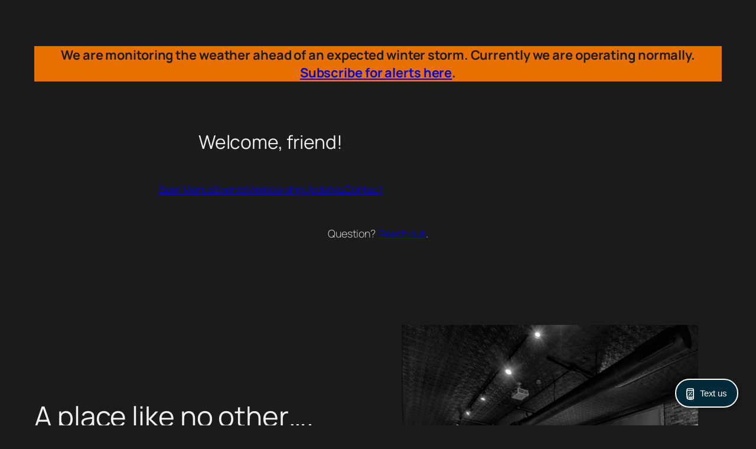

--- FILE ---
content_type: text/html; charset=UTF-8
request_url: https://cameroonlounge.com/
body_size: 18842
content:
<!DOCTYPE html><html lang="en"><head><meta charset="UTF-8" /><meta name="viewport" content="width=device-width, initial-scale=1" /><meta name='robots' content='index, follow, max-image-preview:large, max-snippet:-1, max-video-preview:-1' /><meta name="description" content="Cameroon Cigar Lounge serves Greenville and the Upstate via its Greer, SC location! Enjoy premium cigars and drinks among friends!" /><link rel="canonical" href="https://cameroonlounge.com/" /><meta property="og:locale" content="en_US" /><meta property="og:type" content="website" /><meta property="og:title" content="Home - Cameroon Cigar Lounge" /><meta property="og:description" content="Cameroon Cigar Lounge serves Greenville and the Upstate via its Greer, SC location! Enjoy premium cigars and drinks among friends!" /><meta property="og:url" content="https://cameroonlounge.com/" /><meta property="og:site_name" content="Cameroon Cigar Lounge" /><meta property="article:modified_time" content="2026-01-23T01:16:34+00:00" /><meta name="twitter:card" content="summary_large_image" /> <script type="application/ld+json" class="yoast-schema-graph">{"@context":"https://schema.org","@graph":[{"@type":"WebPage","@id":"https://cameroonlounge.com/","url":"https://cameroonlounge.com/","name":"Home - Cameroon Cigar Lounge","isPartOf":{"@id":"https://cameroonlounge.com/#website"},"datePublished":"2026-01-07T20:34:46+00:00","dateModified":"2026-01-23T01:16:34+00:00","description":"Cameroon Cigar Lounge serves Greenville and the Upstate via its Greer, SC location! Enjoy premium cigars and drinks among friends!","breadcrumb":{"@id":"https://cameroonlounge.com/#breadcrumb"},"inLanguage":"en","potentialAction":[{"@type":"ReadAction","target":["https://cameroonlounge.com/"]}]},{"@type":"BreadcrumbList","@id":"https://cameroonlounge.com/#breadcrumb","itemListElement":[{"@type":"ListItem","position":1,"name":"Home"}]},{"@type":"WebSite","@id":"https://cameroonlounge.com/#website","url":"https://cameroonlounge.com/","name":"Cameroon Cigar Lounge","description":"Greer, SC","potentialAction":[{"@type":"SearchAction","target":{"@type":"EntryPoint","urlTemplate":"https://cameroonlounge.com/?s={search_term_string}"},"query-input":{"@type":"PropertyValueSpecification","valueRequired":true,"valueName":"search_term_string"}}],"inLanguage":"en"}]}</script> <title>Home - Cameroon Cigar Lounge</title><link rel='dns-prefetch' href='//app.ottertext.com' /><link rel="alternate" type="application/rss+xml" title="Cameroon Cigar Lounge &raquo; Feed" href="https://cameroonlounge.com/feed/" /><link rel="alternate" type="application/rss+xml" title="Cameroon Cigar Lounge &raquo; Comments Feed" href="https://cameroonlounge.com/comments/feed/" /><link rel="alternate" type="text/calendar" title="Cameroon Cigar Lounge &raquo; iCal Feed" href="https://cameroonlounge.com/events/?ical=1" /><link rel="alternate" title="oEmbed (JSON)" type="application/json+oembed" href="https://cameroonlounge.com/wp-json/oembed/1.0/embed?url=https%3A%2F%2Fcameroonlounge.com%2F" /><link rel="alternate" title="oEmbed (XML)" type="text/xml+oembed" href="https://cameroonlounge.com/wp-json/oembed/1.0/embed?url=https%3A%2F%2Fcameroonlounge.com%2F&#038;format=xml" /><style id='wp-img-auto-sizes-contain-inline-css'>img:is([sizes=auto i],[sizes^="auto," i]){contain-intrinsic-size:3000px 1500px}</style><link rel='stylesheet' id='wc-authorize-net-cim-credit-card-checkout-block-css' href='https://cameroonlounge.com/wp-content/cache/autoptimize/css/autoptimize_single_e86a840780ce7e373cd4b7637e83586e.css?ver=3.10.14' media='all' /><link rel='stylesheet' id='wc-authorize-net-cim-echeck-checkout-block-css' href='https://cameroonlounge.com/wp-content/cache/autoptimize/css/autoptimize_single_e86a840780ce7e373cd4b7637e83586e.css?ver=3.10.14' media='all' /><style id='wp-block-paragraph-inline-css'>.is-small-text{font-size:.875em}.is-regular-text{font-size:1em}.is-large-text{font-size:2.25em}.is-larger-text{font-size:3em}.has-drop-cap:not(:focus):first-letter {float:left;font-size:8.4em;font-style:normal;font-weight:100;line-height:.68;margin:.05em .1em 0 0;text-transform:uppercase}body.rtl .has-drop-cap:not(:focus):first-letter {float:none;margin-left:.1em}p.has-drop-cap.has-background{overflow:hidden}:root :where(p.has-background){padding:1.25em 2.375em}:where(p.has-text-color:not(.has-link-color)) a{color:inherit}p.has-text-align-left[style*="writing-mode:vertical-lr"],p.has-text-align-right[style*="writing-mode:vertical-rl"]{rotate:180deg}</style><style id='wp-block-heading-inline-css'>h1:where(.wp-block-heading).has-background,h2:where(.wp-block-heading).has-background,h3:where(.wp-block-heading).has-background,h4:where(.wp-block-heading).has-background,h5:where(.wp-block-heading).has-background,h6:where(.wp-block-heading).has-background{padding:1.25em 2.375em}h1.has-text-align-left[style*=writing-mode]:where([style*=vertical-lr]),h1.has-text-align-right[style*=writing-mode]:where([style*=vertical-rl]),h2.has-text-align-left[style*=writing-mode]:where([style*=vertical-lr]),h2.has-text-align-right[style*=writing-mode]:where([style*=vertical-rl]),h3.has-text-align-left[style*=writing-mode]:where([style*=vertical-lr]),h3.has-text-align-right[style*=writing-mode]:where([style*=vertical-rl]),h4.has-text-align-left[style*=writing-mode]:where([style*=vertical-lr]),h4.has-text-align-right[style*=writing-mode]:where([style*=vertical-rl]),h5.has-text-align-left[style*=writing-mode]:where([style*=vertical-lr]),h5.has-text-align-right[style*=writing-mode]:where([style*=vertical-rl]),h6.has-text-align-left[style*=writing-mode]:where([style*=vertical-lr]),h6.has-text-align-right[style*=writing-mode]:where([style*=vertical-rl]){rotate:180deg}</style><style id='wp-block-button-inline-css'>.wp-block-button__link{align-content:center;box-sizing:border-box;cursor:pointer;display:inline-block;height:100%;text-align:center;word-break:break-word}.wp-block-button__link.aligncenter{text-align:center}.wp-block-button__link.alignright{text-align:right}:where(.wp-block-button__link){border-radius:9999px;box-shadow:none;padding:calc(.667em + 2px) calc(1.333em + 2px);text-decoration:none}.wp-block-button[style*=text-decoration] .wp-block-button__link{text-decoration:inherit}.wp-block-buttons>.wp-block-button.has-custom-width{max-width:none}.wp-block-buttons>.wp-block-button.has-custom-width .wp-block-button__link{width:100%}.wp-block-buttons>.wp-block-button.has-custom-font-size .wp-block-button__link{font-size:inherit}.wp-block-buttons>.wp-block-button.wp-block-button__width-25{width:calc(25% - var(--wp--style--block-gap, .5em)*.75)}.wp-block-buttons>.wp-block-button.wp-block-button__width-50{width:calc(50% - var(--wp--style--block-gap, .5em)*.5)}.wp-block-buttons>.wp-block-button.wp-block-button__width-75{width:calc(75% - var(--wp--style--block-gap, .5em)*.25)}.wp-block-buttons>.wp-block-button.wp-block-button__width-100{flex-basis:100%;width:100%}.wp-block-buttons.is-vertical>.wp-block-button.wp-block-button__width-25{width:25%}.wp-block-buttons.is-vertical>.wp-block-button.wp-block-button__width-50{width:50%}.wp-block-buttons.is-vertical>.wp-block-button.wp-block-button__width-75{width:75%}.wp-block-button.is-style-squared,.wp-block-button__link.wp-block-button.is-style-squared{border-radius:0}.wp-block-button.no-border-radius,.wp-block-button__link.no-border-radius{border-radius:0!important}:root :where(.wp-block-button .wp-block-button__link.is-style-outline),:root :where(.wp-block-button.is-style-outline>.wp-block-button__link){border:2px solid;padding:.667em 1.333em}:root :where(.wp-block-button .wp-block-button__link.is-style-outline:not(.has-text-color)),:root :where(.wp-block-button.is-style-outline>.wp-block-button__link:not(.has-text-color)){color:currentColor}:root :where(.wp-block-button .wp-block-button__link.is-style-outline:not(.has-background)),:root :where(.wp-block-button.is-style-outline>.wp-block-button__link:not(.has-background)){background-color:initial;background-image:none}</style><style id='wp-block-buttons-inline-css'>.wp-block-buttons{box-sizing:border-box}.wp-block-buttons.is-vertical{flex-direction:column}.wp-block-buttons.is-vertical>.wp-block-button:last-child{margin-bottom:0}.wp-block-buttons>.wp-block-button{display:inline-block;margin:0}.wp-block-buttons.is-content-justification-left{justify-content:flex-start}.wp-block-buttons.is-content-justification-left.is-vertical{align-items:flex-start}.wp-block-buttons.is-content-justification-center{justify-content:center}.wp-block-buttons.is-content-justification-center.is-vertical{align-items:center}.wp-block-buttons.is-content-justification-right{justify-content:flex-end}.wp-block-buttons.is-content-justification-right.is-vertical{align-items:flex-end}.wp-block-buttons.is-content-justification-space-between{justify-content:space-between}.wp-block-buttons.aligncenter{text-align:center}.wp-block-buttons:not(.is-content-justification-space-between,.is-content-justification-right,.is-content-justification-left,.is-content-justification-center) .wp-block-button.aligncenter{margin-left:auto;margin-right:auto;width:100%}.wp-block-buttons[style*=text-decoration] .wp-block-button,.wp-block-buttons[style*=text-decoration] .wp-block-button__link{text-decoration:inherit}.wp-block-buttons.has-custom-font-size .wp-block-button__link{font-size:inherit}.wp-block-buttons .wp-block-button__link{width:100%}.wp-block-button.aligncenter{text-align:center}</style><style id='wp-block-group-inline-css'>.wp-block-group{box-sizing:border-box}:where(.wp-block-group.wp-block-group-is-layout-constrained){position:relative}</style><style id='wp-block-image-inline-css'>.wp-block-image>a,.wp-block-image>figure>a{display:inline-block}.wp-block-image img{box-sizing:border-box;height:auto;max-width:100%;vertical-align:bottom}@media not (prefers-reduced-motion){.wp-block-image img.hide{visibility:hidden}.wp-block-image img.show{animation:show-content-image .4s}}.wp-block-image[style*=border-radius] img,.wp-block-image[style*=border-radius]>a{border-radius:inherit}.wp-block-image.has-custom-border img{box-sizing:border-box}.wp-block-image.aligncenter{text-align:center}.wp-block-image.alignfull>a,.wp-block-image.alignwide>a{width:100%}.wp-block-image.alignfull img,.wp-block-image.alignwide img{height:auto;width:100%}.wp-block-image .aligncenter,.wp-block-image .alignleft,.wp-block-image .alignright,.wp-block-image.aligncenter,.wp-block-image.alignleft,.wp-block-image.alignright{display:table}.wp-block-image .aligncenter>figcaption,.wp-block-image .alignleft>figcaption,.wp-block-image .alignright>figcaption,.wp-block-image.aligncenter>figcaption,.wp-block-image.alignleft>figcaption,.wp-block-image.alignright>figcaption{caption-side:bottom;display:table-caption}.wp-block-image .alignleft{float:left;margin:.5em 1em .5em 0}.wp-block-image .alignright{float:right;margin:.5em 0 .5em 1em}.wp-block-image .aligncenter{margin-left:auto;margin-right:auto}.wp-block-image :where(figcaption){margin-bottom:1em;margin-top:.5em}.wp-block-image.is-style-circle-mask img{border-radius:9999px}@supports ((-webkit-mask-image:none) or (mask-image:none)) or (-webkit-mask-image:none){.wp-block-image.is-style-circle-mask img{border-radius:0;-webkit-mask-image:url('data:image/svg+xml;utf8,<svg viewBox="0 0 100 100" xmlns="http://www.w3.org/2000/svg"><circle cx="50" cy="50" r="50"/></svg>');mask-image:url('data:image/svg+xml;utf8,<svg viewBox="0 0 100 100" xmlns="http://www.w3.org/2000/svg"><circle cx="50" cy="50" r="50"/></svg>');mask-mode:alpha;-webkit-mask-position:center;mask-position:center;-webkit-mask-repeat:no-repeat;mask-repeat:no-repeat;-webkit-mask-size:contain;mask-size:contain}}:root :where(.wp-block-image.is-style-rounded img,.wp-block-image .is-style-rounded img){border-radius:9999px}.wp-block-image figure{margin:0}.wp-lightbox-container{display:flex;flex-direction:column;position:relative}.wp-lightbox-container img{cursor:zoom-in}.wp-lightbox-container img:hover+button{opacity:1}.wp-lightbox-container button{align-items:center;backdrop-filter:blur(16px) saturate(180%);background-color:#5a5a5a40;border:none;border-radius:4px;cursor:zoom-in;display:flex;height:20px;justify-content:center;opacity:0;padding:0;position:absolute;right:16px;text-align:center;top:16px;width:20px;z-index:100}@media not (prefers-reduced-motion){.wp-lightbox-container button{transition:opacity .2s ease}}.wp-lightbox-container button:focus-visible{outline:3px auto #5a5a5a40;outline:3px auto -webkit-focus-ring-color;outline-offset:3px}.wp-lightbox-container button:hover{cursor:pointer;opacity:1}.wp-lightbox-container button:focus{opacity:1}.wp-lightbox-container button:focus,.wp-lightbox-container button:hover,.wp-lightbox-container button:not(:hover):not(:active):not(.has-background){background-color:#5a5a5a40;border:none}.wp-lightbox-overlay{box-sizing:border-box;cursor:zoom-out;height:100vh;left:0;overflow:hidden;position:fixed;top:0;visibility:hidden;width:100%;z-index:100000}.wp-lightbox-overlay .close-button{align-items:center;cursor:pointer;display:flex;justify-content:center;min-height:40px;min-width:40px;padding:0;position:absolute;right:calc(env(safe-area-inset-right) + 16px);top:calc(env(safe-area-inset-top) + 16px);z-index:5000000}.wp-lightbox-overlay .close-button:focus,.wp-lightbox-overlay .close-button:hover,.wp-lightbox-overlay .close-button:not(:hover):not(:active):not(.has-background){background:0 0;border:none}.wp-lightbox-overlay .lightbox-image-container{height:var(--wp--lightbox-container-height);left:50%;overflow:hidden;position:absolute;top:50%;transform:translate(-50%,-50%);transform-origin:top left;width:var(--wp--lightbox-container-width);z-index:9999999999}.wp-lightbox-overlay .wp-block-image{align-items:center;box-sizing:border-box;display:flex;height:100%;justify-content:center;margin:0;position:relative;transform-origin:0 0;width:100%;z-index:3000000}.wp-lightbox-overlay .wp-block-image img{height:var(--wp--lightbox-image-height);min-height:var(--wp--lightbox-image-height);min-width:var(--wp--lightbox-image-width);width:var(--wp--lightbox-image-width)}.wp-lightbox-overlay .wp-block-image figcaption{display:none}.wp-lightbox-overlay button{background:0 0;border:none}.wp-lightbox-overlay .scrim{background-color:#fff;height:100%;opacity:.9;position:absolute;width:100%;z-index:2000000}.wp-lightbox-overlay.active{visibility:visible}@media not (prefers-reduced-motion){.wp-lightbox-overlay.active{animation:turn-on-visibility .25s both}.wp-lightbox-overlay.active img{animation:turn-on-visibility .35s both}.wp-lightbox-overlay.show-closing-animation:not(.active){animation:turn-off-visibility .35s both}.wp-lightbox-overlay.show-closing-animation:not(.active) img{animation:turn-off-visibility .25s both}.wp-lightbox-overlay.zoom.active{animation:none;opacity:1;visibility:visible}.wp-lightbox-overlay.zoom.active .lightbox-image-container{animation:lightbox-zoom-in .4s}.wp-lightbox-overlay.zoom.active .lightbox-image-container img{animation:none}.wp-lightbox-overlay.zoom.active .scrim{animation:turn-on-visibility .4s forwards}.wp-lightbox-overlay.zoom.show-closing-animation:not(.active){animation:none}.wp-lightbox-overlay.zoom.show-closing-animation:not(.active) .lightbox-image-container{animation:lightbox-zoom-out .4s}.wp-lightbox-overlay.zoom.show-closing-animation:not(.active) .lightbox-image-container img{animation:none}.wp-lightbox-overlay.zoom.show-closing-animation:not(.active) .scrim{animation:turn-off-visibility .4s forwards}}@keyframes show-content-image{0%{visibility:hidden}99%{visibility:hidden}to{visibility:visible}}@keyframes turn-on-visibility{0%{opacity:0}to{opacity:1}}@keyframes turn-off-visibility{0%{opacity:1;visibility:visible}99%{opacity:0;visibility:visible}to{opacity:0;visibility:hidden}}@keyframes lightbox-zoom-in{0%{transform:translate(calc((-100vw + var(--wp--lightbox-scrollbar-width))/2 + var(--wp--lightbox-initial-left-position)),calc(-50vh + var(--wp--lightbox-initial-top-position))) scale(var(--wp--lightbox-scale))}to{transform:translate(-50%,-50%) scale(1)}}@keyframes lightbox-zoom-out{0%{transform:translate(-50%,-50%) scale(1);visibility:visible}99%{visibility:visible}to{transform:translate(calc((-100vw + var(--wp--lightbox-scrollbar-width))/2 + var(--wp--lightbox-initial-left-position)),calc(-50vh + var(--wp--lightbox-initial-top-position))) scale(var(--wp--lightbox-scale));visibility:hidden}}</style><style id='wp-block-columns-inline-css'>.wp-block-columns{box-sizing:border-box;display:flex;flex-wrap:wrap!important}@media (min-width:782px){.wp-block-columns{flex-wrap:nowrap!important}}.wp-block-columns{align-items:normal!important}.wp-block-columns.are-vertically-aligned-top{align-items:flex-start}.wp-block-columns.are-vertically-aligned-center{align-items:center}.wp-block-columns.are-vertically-aligned-bottom{align-items:flex-end}@media (max-width:781px){.wp-block-columns:not(.is-not-stacked-on-mobile)>.wp-block-column{flex-basis:100%!important}}@media (min-width:782px){.wp-block-columns:not(.is-not-stacked-on-mobile)>.wp-block-column{flex-basis:0;flex-grow:1}.wp-block-columns:not(.is-not-stacked-on-mobile)>.wp-block-column[style*=flex-basis]{flex-grow:0}}.wp-block-columns.is-not-stacked-on-mobile{flex-wrap:nowrap!important}.wp-block-columns.is-not-stacked-on-mobile>.wp-block-column{flex-basis:0;flex-grow:1}.wp-block-columns.is-not-stacked-on-mobile>.wp-block-column[style*=flex-basis]{flex-grow:0}:where(.wp-block-columns){margin-bottom:1.75em}:where(.wp-block-columns.has-background){padding:1.25em 2.375em}.wp-block-column{flex-grow:1;min-width:0;overflow-wrap:break-word;word-break:break-word}.wp-block-column.is-vertically-aligned-top{align-self:flex-start}.wp-block-column.is-vertically-aligned-center{align-self:center}.wp-block-column.is-vertically-aligned-bottom{align-self:flex-end}.wp-block-column.is-vertically-aligned-stretch{align-self:stretch}.wp-block-column.is-vertically-aligned-bottom,.wp-block-column.is-vertically-aligned-center,.wp-block-column.is-vertically-aligned-top{width:100%}</style><style id='wp-block-spacer-inline-css'>.wp-block-spacer{clear:both}</style><style id='wp-block-library-inline-css'>:root{--wp-block-synced-color:#7a00df;--wp-block-synced-color--rgb:122,0,223;--wp-bound-block-color:var(--wp-block-synced-color);--wp-editor-canvas-background:#ddd;--wp-admin-theme-color:#007cba;--wp-admin-theme-color--rgb:0,124,186;--wp-admin-theme-color-darker-10:#006ba1;--wp-admin-theme-color-darker-10--rgb:0,107,160.5;--wp-admin-theme-color-darker-20:#005a87;--wp-admin-theme-color-darker-20--rgb:0,90,135;--wp-admin-border-width-focus:2px}@media (min-resolution:192dpi){:root{--wp-admin-border-width-focus:1.5px}}.wp-element-button{cursor:pointer}:root .has-very-light-gray-background-color{background-color:#eee}:root .has-very-dark-gray-background-color{background-color:#313131}:root .has-very-light-gray-color{color:#eee}:root .has-very-dark-gray-color{color:#313131}:root .has-vivid-green-cyan-to-vivid-cyan-blue-gradient-background{background:linear-gradient(135deg,#00d084,#0693e3)}:root .has-purple-crush-gradient-background{background:linear-gradient(135deg,#34e2e4,#4721fb 50%,#ab1dfe)}:root .has-hazy-dawn-gradient-background{background:linear-gradient(135deg,#faaca8,#dad0ec)}:root .has-subdued-olive-gradient-background{background:linear-gradient(135deg,#fafae1,#67a671)}:root .has-atomic-cream-gradient-background{background:linear-gradient(135deg,#fdd79a,#004a59)}:root .has-nightshade-gradient-background{background:linear-gradient(135deg,#330968,#31cdcf)}:root .has-midnight-gradient-background{background:linear-gradient(135deg,#020381,#2874fc)}:root{--wp--preset--font-size--normal:16px;--wp--preset--font-size--huge:42px}.has-regular-font-size{font-size:1em}.has-larger-font-size{font-size:2.625em}.has-normal-font-size{font-size:var(--wp--preset--font-size--normal)}.has-huge-font-size{font-size:var(--wp--preset--font-size--huge)}.has-text-align-center{text-align:center}.has-text-align-left{text-align:left}.has-text-align-right{text-align:right}.has-fit-text{white-space:nowrap!important}#end-resizable-editor-section{display:none}.aligncenter{clear:both}.items-justified-left{justify-content:flex-start}.items-justified-center{justify-content:center}.items-justified-right{justify-content:flex-end}.items-justified-space-between{justify-content:space-between}.screen-reader-text{border:0;clip-path:inset(50%);height:1px;margin:-1px;overflow:hidden;padding:0;position:absolute;width:1px;word-wrap:normal!important}.screen-reader-text:focus{background-color:#ddd;clip-path:none;color:#444;display:block;font-size:1em;height:auto;left:5px;line-height:normal;padding:15px 23px 14px;text-decoration:none;top:5px;width:auto;z-index:100000}html :where(.has-border-color){border-style:solid}html :where([style*=border-top-color]){border-top-style:solid}html :where([style*=border-right-color]){border-right-style:solid}html :where([style*=border-bottom-color]){border-bottom-style:solid}html :where([style*=border-left-color]){border-left-style:solid}html :where([style*=border-width]){border-style:solid}html :where([style*=border-top-width]){border-top-style:solid}html :where([style*=border-right-width]){border-right-style:solid}html :where([style*=border-bottom-width]){border-bottom-style:solid}html :where([style*=border-left-width]){border-left-style:solid}html :where(img[class*=wp-image-]){height:auto;max-width:100%}:where(figure){margin:0 0 1em}html :where(.is-position-sticky){--wp-admin--admin-bar--position-offset:var(--wp-admin--admin-bar--height,0px)}@media screen and (max-width:600px){html :where(.is-position-sticky){--wp-admin--admin-bar--position-offset:0px}}</style><style id='global-styles-inline-css'>:root{--wp--preset--aspect-ratio--square:1;--wp--preset--aspect-ratio--4-3:4/3;--wp--preset--aspect-ratio--3-4:3/4;--wp--preset--aspect-ratio--3-2:3/2;--wp--preset--aspect-ratio--2-3:2/3;--wp--preset--aspect-ratio--16-9:16/9;--wp--preset--aspect-ratio--9-16:9/16;--wp--preset--color--black:#000;--wp--preset--color--cyan-bluish-gray:#abb8c3;--wp--preset--color--white:#fff;--wp--preset--color--pale-pink:#f78da7;--wp--preset--color--vivid-red:#cf2e2e;--wp--preset--color--luminous-vivid-orange:#ff6900;--wp--preset--color--luminous-vivid-amber:#fcb900;--wp--preset--color--light-green-cyan:#7bdcb5;--wp--preset--color--vivid-green-cyan:#00d084;--wp--preset--color--pale-cyan-blue:#8ed1fc;--wp--preset--color--vivid-cyan-blue:#0693e3;--wp--preset--color--vivid-purple:#9b51e0;--wp--preset--color--base:#1b1b1b;--wp--preset--color--contrast:#f0f0f0;--wp--preset--color--accent-1:#786d0a;--wp--preset--color--accent-2:#442369;--wp--preset--color--accent-3:#d1d0ea;--wp--preset--color--accent-4:#cbcbcb;--wp--preset--color--accent-5:#353535;--wp--preset--color--accent-6:#FFFFFF33;--wp--preset--color--custom-color-1:#000;--wp--preset--color--custom-color-2:#fff;--wp--preset--color--custom-color-3:#e77000;--wp--preset--color--custom-color-4:#b80000;--wp--preset--color--custom-color-5:#898989;--wp--preset--gradient--vivid-cyan-blue-to-vivid-purple:linear-gradient(135deg,#0693e3 0%,#9b51e0 100%);--wp--preset--gradient--light-green-cyan-to-vivid-green-cyan:linear-gradient(135deg,#7adcb4 0%,#00d082 100%);--wp--preset--gradient--luminous-vivid-amber-to-luminous-vivid-orange:linear-gradient(135deg,#fcb900 0%,#ff6900 100%);--wp--preset--gradient--luminous-vivid-orange-to-vivid-red:linear-gradient(135deg,#ff6900 0%,#cf2e2e 100%);--wp--preset--gradient--very-light-gray-to-cyan-bluish-gray:linear-gradient(135deg,#eee 0%,#a9b8c3 100%);--wp--preset--gradient--cool-to-warm-spectrum:linear-gradient(135deg,#4aeadc 0%,#9778d1 20%,#cf2aba 40%,#ee2c82 60%,#fb6962 80%,#fef84c 100%);--wp--preset--gradient--blush-light-purple:linear-gradient(135deg,#ffceec 0%,#9896f0 100%);--wp--preset--gradient--blush-bordeaux:linear-gradient(135deg,#fecda5 0%,#fe2d2d 50%,#6b003e 100%);--wp--preset--gradient--luminous-dusk:linear-gradient(135deg,#ffcb70 0%,#c751c0 50%,#4158d0 100%);--wp--preset--gradient--pale-ocean:linear-gradient(135deg,#fff5cb 0%,#b6e3d4 50%,#33a7b5 100%);--wp--preset--gradient--electric-grass:linear-gradient(135deg,#caf880 0%,#71ce7e 100%);--wp--preset--gradient--midnight:linear-gradient(135deg,#020381 0%,#2874fc 100%);--wp--preset--font-size--small:.875rem;--wp--preset--font-size--medium:clamp(1rem, 1rem + ((1vw - 0.2rem) * 0.196), 1.125rem);--wp--preset--font-size--large:clamp(1.125rem, 1.125rem + ((1vw - 0.2rem) * 0.392), 1.375rem);--wp--preset--font-size--x-large:clamp(1.75rem, 1.75rem + ((1vw - 0.2rem) * 0.392), 2rem);--wp--preset--font-size--xx-large:clamp(2.15rem, 2.15rem + ((1vw - 0.2rem) * 1.333), 3rem);--wp--preset--font-family--manrope:Manrope,sans-serif;--wp--preset--font-family--fira-code:"Fira Code",monospace;--wp--preset--spacing--20:10px;--wp--preset--spacing--30:20px;--wp--preset--spacing--40:30px;--wp--preset--spacing--50:clamp(30px, 5vw, 50px);--wp--preset--spacing--60:clamp(30px, 7vw, 70px);--wp--preset--spacing--70:clamp(50px, 7vw, 90px);--wp--preset--spacing--80:clamp(70px, 10vw, 140px);--wp--preset--shadow--natural:6px 6px 9px rgba(0,0,0,.2);--wp--preset--shadow--deep:12px 12px 50px rgba(0,0,0,.4);--wp--preset--shadow--sharp:6px 6px 0px rgba(0,0,0,.2);--wp--preset--shadow--outlined:6px 6px 0px -3px #fff,6px 6px #000;--wp--preset--shadow--crisp:6px 6px 0px #000}:root{--wp--style--global--content-size:645px;--wp--style--global--wide-size:1340px}:where(body){margin:0}.wp-site-blocks{padding-top:var(--wp--style--root--padding-top);padding-bottom:var(--wp--style--root--padding-bottom)}.has-global-padding{padding-right:var(--wp--style--root--padding-right);padding-left:var(--wp--style--root--padding-left)}.has-global-padding>.alignfull{margin-right:calc(var(--wp--style--root--padding-right) * -1);margin-left:calc(var(--wp--style--root--padding-left) * -1)}.has-global-padding :where(:not(.alignfull.is-layout-flow)>.has-global-padding:not(.wp-block-block,.alignfull)){padding-right:0;padding-left:0}.has-global-padding :where(:not(.alignfull.is-layout-flow)>.has-global-padding:not(.wp-block-block,.alignfull))>.alignfull{margin-left:0;margin-right:0}.wp-site-blocks>.alignleft{float:left;margin-right:2em}.wp-site-blocks>.alignright{float:right;margin-left:2em}.wp-site-blocks>.aligncenter{justify-content:center;margin-left:auto;margin-right:auto}:where(.wp-site-blocks)>*{margin-block-start:1.2rem;margin-block-end:0}:where(.wp-site-blocks)>:first-child{margin-block-start:0}:where(.wp-site-blocks)>:last-child{margin-block-end:0}:root{--wp--style--block-gap:1.2rem}:root :where(.is-layout-flow)>:first-child{margin-block-start:0}:root :where(.is-layout-flow)>:last-child{margin-block-end:0}:root :where(.is-layout-flow)>*{margin-block-start:1.2rem;margin-block-end:0}:root :where(.is-layout-constrained)>:first-child{margin-block-start:0}:root :where(.is-layout-constrained)>:last-child{margin-block-end:0}:root :where(.is-layout-constrained)>*{margin-block-start:1.2rem;margin-block-end:0}:root :where(.is-layout-flex){gap:1.2rem}:root :where(.is-layout-grid){gap:1.2rem}.is-layout-flow>.alignleft{float:left;margin-inline-start:0;margin-inline-end:2em}.is-layout-flow>.alignright{float:right;margin-inline-start:2em;margin-inline-end:0}.is-layout-flow>.aligncenter{margin-left:auto !important;margin-right:auto !important}.is-layout-constrained>.alignleft{float:left;margin-inline-start:0;margin-inline-end:2em}.is-layout-constrained>.alignright{float:right;margin-inline-start:2em;margin-inline-end:0}.is-layout-constrained>.aligncenter{margin-left:auto !important;margin-right:auto !important}.is-layout-constrained>:where(:not(.alignleft):not(.alignright):not(.alignfull)){max-width:var(--wp--style--global--content-size);margin-left:auto !important;margin-right:auto !important}.is-layout-constrained>.alignwide{max-width:var(--wp--style--global--wide-size)}body .is-layout-flex{display:flex}.is-layout-flex{flex-wrap:wrap;align-items:center}.is-layout-flex>:is(*,div){margin:0}body .is-layout-grid{display:grid}.is-layout-grid>:is(*,div){margin:0}body{background-color:var(--wp--preset--color--base);color:var(--wp--preset--color--accent-4);font-family:var(--wp--preset--font-family--manrope);font-size:var(--wp--preset--font-size--large);font-style:normal;font-weight:300;letter-spacing:-.1px;line-height:1.4;--wp--style--root--padding-top:0px;--wp--style--root--padding-right:var(--wp--preset--spacing--50);--wp--style--root--padding-bottom:0px;--wp--style--root--padding-left:var(--wp--preset--spacing--50)}a:where(:not(.wp-element-button)){color:var(--wp--preset--color--custom-color-3);text-decoration:underline}:root :where(a:where(:not(.wp-element-button)):hover){text-decoration:none}h1,h2,h3,h4,h5,h6{color:var(--wp--preset--color--contrast);font-style:normal;font-weight:400;letter-spacing:-.1px;line-height:1.125}h1{font-size:var(--wp--preset--font-size--xx-large)}h2{font-size:var(--wp--preset--font-size--x-large)}h3{font-size:var(--wp--preset--font-size--large)}h4{font-size:var(--wp--preset--font-size--medium)}h5{font-size:var(--wp--preset--font-size--small);letter-spacing:.5px}h6{font-size:var(--wp--preset--font-size--small);font-weight:700;letter-spacing:1.4px;text-transform:uppercase}:root :where(.wp-element-button,.wp-block-button__link){background-color:var(--wp--preset--color--contrast);border-width:0;color:var(--wp--preset--color--custom-color-3);font-family:inherit;font-size:var(--wp--preset--font-size--medium);font-style:inherit;font-weight:inherit;letter-spacing:inherit;line-height:inherit;padding-top:1rem;padding-right:2.25rem;padding-bottom:1rem;padding-left:2.25rem;text-decoration:none;text-transform:inherit}:root :where(.wp-element-button:hover,.wp-block-button__link:hover){background-color:color-mix(in srgb,var(--wp--preset--color--contrast) 85%,transparent);border-color:transparent;color:var(--wp--preset--color--base)}:root :where(.wp-element-button:focus,.wp-block-button__link:focus){outline-color:var(--wp--preset--color--accent-4);outline-offset:2px}:root :where(.wp-element-caption,.wp-block-audio figcaption,.wp-block-embed figcaption,.wp-block-gallery figcaption,.wp-block-image figcaption,.wp-block-table figcaption,.wp-block-video figcaption){color:var(--wp--preset--color--contrast);font-size:var(--wp--preset--font-size--small);line-height:1.4}.has-black-color{color:var(--wp--preset--color--black) !important}.has-cyan-bluish-gray-color{color:var(--wp--preset--color--cyan-bluish-gray) !important}.has-white-color{color:var(--wp--preset--color--white) !important}.has-pale-pink-color{color:var(--wp--preset--color--pale-pink) !important}.has-vivid-red-color{color:var(--wp--preset--color--vivid-red) !important}.has-luminous-vivid-orange-color{color:var(--wp--preset--color--luminous-vivid-orange) !important}.has-luminous-vivid-amber-color{color:var(--wp--preset--color--luminous-vivid-amber) !important}.has-light-green-cyan-color{color:var(--wp--preset--color--light-green-cyan) !important}.has-vivid-green-cyan-color{color:var(--wp--preset--color--vivid-green-cyan) !important}.has-pale-cyan-blue-color{color:var(--wp--preset--color--pale-cyan-blue) !important}.has-vivid-cyan-blue-color{color:var(--wp--preset--color--vivid-cyan-blue) !important}.has-vivid-purple-color{color:var(--wp--preset--color--vivid-purple) !important}.has-base-color{color:var(--wp--preset--color--base) !important}.has-contrast-color{color:var(--wp--preset--color--contrast) !important}.has-accent-1-color{color:var(--wp--preset--color--accent-1) !important}.has-accent-2-color{color:var(--wp--preset--color--accent-2) !important}.has-accent-3-color{color:var(--wp--preset--color--accent-3) !important}.has-accent-4-color{color:var(--wp--preset--color--accent-4) !important}.has-accent-5-color{color:var(--wp--preset--color--accent-5) !important}.has-accent-6-color{color:var(--wp--preset--color--accent-6) !important}.has-custom-color-1-color{color:var(--wp--preset--color--custom-color-1) !important}.has-custom-color-2-color{color:var(--wp--preset--color--custom-color-2) !important}.has-custom-color-3-color{color:var(--wp--preset--color--custom-color-3) !important}.has-custom-color-4-color{color:var(--wp--preset--color--custom-color-4) !important}.has-custom-color-5-color{color:var(--wp--preset--color--custom-color-5) !important}.has-black-background-color{background-color:var(--wp--preset--color--black) !important}.has-cyan-bluish-gray-background-color{background-color:var(--wp--preset--color--cyan-bluish-gray) !important}.has-white-background-color{background-color:var(--wp--preset--color--white) !important}.has-pale-pink-background-color{background-color:var(--wp--preset--color--pale-pink) !important}.has-vivid-red-background-color{background-color:var(--wp--preset--color--vivid-red) !important}.has-luminous-vivid-orange-background-color{background-color:var(--wp--preset--color--luminous-vivid-orange) !important}.has-luminous-vivid-amber-background-color{background-color:var(--wp--preset--color--luminous-vivid-amber) !important}.has-light-green-cyan-background-color{background-color:var(--wp--preset--color--light-green-cyan) !important}.has-vivid-green-cyan-background-color{background-color:var(--wp--preset--color--vivid-green-cyan) !important}.has-pale-cyan-blue-background-color{background-color:var(--wp--preset--color--pale-cyan-blue) !important}.has-vivid-cyan-blue-background-color{background-color:var(--wp--preset--color--vivid-cyan-blue) !important}.has-vivid-purple-background-color{background-color:var(--wp--preset--color--vivid-purple) !important}.has-base-background-color{background-color:var(--wp--preset--color--base) !important}.has-contrast-background-color{background-color:var(--wp--preset--color--contrast) !important}.has-accent-1-background-color{background-color:var(--wp--preset--color--accent-1) !important}.has-accent-2-background-color{background-color:var(--wp--preset--color--accent-2) !important}.has-accent-3-background-color{background-color:var(--wp--preset--color--accent-3) !important}.has-accent-4-background-color{background-color:var(--wp--preset--color--accent-4) !important}.has-accent-5-background-color{background-color:var(--wp--preset--color--accent-5) !important}.has-accent-6-background-color{background-color:var(--wp--preset--color--accent-6) !important}.has-custom-color-1-background-color{background-color:var(--wp--preset--color--custom-color-1) !important}.has-custom-color-2-background-color{background-color:var(--wp--preset--color--custom-color-2) !important}.has-custom-color-3-background-color{background-color:var(--wp--preset--color--custom-color-3) !important}.has-custom-color-4-background-color{background-color:var(--wp--preset--color--custom-color-4) !important}.has-custom-color-5-background-color{background-color:var(--wp--preset--color--custom-color-5) !important}.has-black-border-color{border-color:var(--wp--preset--color--black) !important}.has-cyan-bluish-gray-border-color{border-color:var(--wp--preset--color--cyan-bluish-gray) !important}.has-white-border-color{border-color:var(--wp--preset--color--white) !important}.has-pale-pink-border-color{border-color:var(--wp--preset--color--pale-pink) !important}.has-vivid-red-border-color{border-color:var(--wp--preset--color--vivid-red) !important}.has-luminous-vivid-orange-border-color{border-color:var(--wp--preset--color--luminous-vivid-orange) !important}.has-luminous-vivid-amber-border-color{border-color:var(--wp--preset--color--luminous-vivid-amber) !important}.has-light-green-cyan-border-color{border-color:var(--wp--preset--color--light-green-cyan) !important}.has-vivid-green-cyan-border-color{border-color:var(--wp--preset--color--vivid-green-cyan) !important}.has-pale-cyan-blue-border-color{border-color:var(--wp--preset--color--pale-cyan-blue) !important}.has-vivid-cyan-blue-border-color{border-color:var(--wp--preset--color--vivid-cyan-blue) !important}.has-vivid-purple-border-color{border-color:var(--wp--preset--color--vivid-purple) !important}.has-base-border-color{border-color:var(--wp--preset--color--base) !important}.has-contrast-border-color{border-color:var(--wp--preset--color--contrast) !important}.has-accent-1-border-color{border-color:var(--wp--preset--color--accent-1) !important}.has-accent-2-border-color{border-color:var(--wp--preset--color--accent-2) !important}.has-accent-3-border-color{border-color:var(--wp--preset--color--accent-3) !important}.has-accent-4-border-color{border-color:var(--wp--preset--color--accent-4) !important}.has-accent-5-border-color{border-color:var(--wp--preset--color--accent-5) !important}.has-accent-6-border-color{border-color:var(--wp--preset--color--accent-6) !important}.has-custom-color-1-border-color{border-color:var(--wp--preset--color--custom-color-1) !important}.has-custom-color-2-border-color{border-color:var(--wp--preset--color--custom-color-2) !important}.has-custom-color-3-border-color{border-color:var(--wp--preset--color--custom-color-3) !important}.has-custom-color-4-border-color{border-color:var(--wp--preset--color--custom-color-4) !important}.has-custom-color-5-border-color{border-color:var(--wp--preset--color--custom-color-5) !important}.has-vivid-cyan-blue-to-vivid-purple-gradient-background{background:var(--wp--preset--gradient--vivid-cyan-blue-to-vivid-purple) !important}.has-light-green-cyan-to-vivid-green-cyan-gradient-background{background:var(--wp--preset--gradient--light-green-cyan-to-vivid-green-cyan) !important}.has-luminous-vivid-amber-to-luminous-vivid-orange-gradient-background{background:var(--wp--preset--gradient--luminous-vivid-amber-to-luminous-vivid-orange) !important}.has-luminous-vivid-orange-to-vivid-red-gradient-background{background:var(--wp--preset--gradient--luminous-vivid-orange-to-vivid-red) !important}.has-very-light-gray-to-cyan-bluish-gray-gradient-background{background:var(--wp--preset--gradient--very-light-gray-to-cyan-bluish-gray) !important}.has-cool-to-warm-spectrum-gradient-background{background:var(--wp--preset--gradient--cool-to-warm-spectrum) !important}.has-blush-light-purple-gradient-background{background:var(--wp--preset--gradient--blush-light-purple) !important}.has-blush-bordeaux-gradient-background{background:var(--wp--preset--gradient--blush-bordeaux) !important}.has-luminous-dusk-gradient-background{background:var(--wp--preset--gradient--luminous-dusk) !important}.has-pale-ocean-gradient-background{background:var(--wp--preset--gradient--pale-ocean) !important}.has-electric-grass-gradient-background{background:var(--wp--preset--gradient--electric-grass) !important}.has-midnight-gradient-background{background:var(--wp--preset--gradient--midnight) !important}.has-small-font-size{font-size:var(--wp--preset--font-size--small) !important}.has-medium-font-size{font-size:var(--wp--preset--font-size--medium) !important}.has-large-font-size{font-size:var(--wp--preset--font-size--large) !important}.has-x-large-font-size{font-size:var(--wp--preset--font-size--x-large) !important}.has-xx-large-font-size{font-size:var(--wp--preset--font-size--xx-large) !important}.has-manrope-font-family{font-family:var(--wp--preset--font-family--manrope) !important}.has-fira-code-font-family{font-family:var(--wp--preset--font-family--fira-code) !important}.tribe-events-single .tribe-events-schedule,.tribe-events-single .tribe-events-schedule *{color:#fff !important}.tribe-block__event-price__cost{color:#fff !important}.tribe-block__venue__meta,.tribe-block__venue__meta *{color:#fff !important}:root :where(.wp-block-columns-is-layout-flow)>:first-child{margin-block-start:0}:root :where(.wp-block-columns-is-layout-flow)>:last-child{margin-block-end:0}:root :where(.wp-block-columns-is-layout-flow)>*{margin-block-start:var(--wp--preset--spacing--50);margin-block-end:0}:root :where(.wp-block-columns-is-layout-constrained)>:first-child{margin-block-start:0}:root :where(.wp-block-columns-is-layout-constrained)>:last-child{margin-block-end:0}:root :where(.wp-block-columns-is-layout-constrained)>*{margin-block-start:var(--wp--preset--spacing--50);margin-block-end:0}:root :where(.wp-block-columns-is-layout-flex){gap:var(--wp--preset--spacing--50)}:root :where(.wp-block-columns-is-layout-grid){gap:var(--wp--preset--spacing--50)}:root :where(.wp-block-buttons-is-layout-flow)>:first-child{margin-block-start:0}:root :where(.wp-block-buttons-is-layout-flow)>:last-child{margin-block-end:0}:root :where(.wp-block-buttons-is-layout-flow)>*{margin-block-start:16px;margin-block-end:0}:root :where(.wp-block-buttons-is-layout-constrained)>:first-child{margin-block-start:0}:root :where(.wp-block-buttons-is-layout-constrained)>:last-child{margin-block-end:0}:root :where(.wp-block-buttons-is-layout-constrained)>*{margin-block-start:16px;margin-block-end:0}:root :where(.wp-block-buttons-is-layout-flex){gap:16px}:root :where(.wp-block-buttons-is-layout-grid){gap:16px}</style><style id='block-style-variation-styles-inline-css'>:root :where(.wp-block-button.is-style-outline--1 .wp-block-button__link){background:transparent none;border-color:currentColor;border-width:1px;border-style:solid;color:currentColor;padding-top:calc(1rem - 1px);padding-right:calc(2.25rem - 1px);padding-bottom:calc(1rem - 1px);padding-left:calc(2.25rem - 1px)}:root :where(.wp-block-button.is-style-outline--1 .wp-block-button__link.wp-block-button__link:not(.has-background):hover){background-color:color-mix(in srgb,var(--wp--preset--color--contrast) 5%,transparent)}:root :where(.wp-block-button.is-style-outline--2 .wp-block-button__link){background:transparent none;border-color:currentColor;border-width:1px;border-style:solid;color:currentColor;padding-top:calc(1rem - 1px);padding-right:calc(2.25rem - 1px);padding-bottom:calc(1rem - 1px);padding-left:calc(2.25rem - 1px)}:root :where(.wp-block-button.is-style-outline--2 .wp-block-button__link.wp-block-button__link:not(.has-background):hover){background-color:color-mix(in srgb,var(--wp--preset--color--contrast) 5%,transparent)}:root :where(.is-style-section-2--3 .wp-element-button,.is-style-section-2--3 .wp-block-button__link){background-color:var(--wp--preset--color--base);color:var(--wp--preset--color--contrast)}:root :where(.is-style-section-2--3 .wp-element-button:hover,.is-style-section-2--3 .wp-block-button__link:hover){background-color:color-mix(in srgb,var(--wp--preset--color--base) 85%,transparent)}:root :where(.is-style-section-2--3 .wp-block-separator){color:color-mix(in srgb,currentColor 25%,transparent)}:root :where(.is-style-section-2--3 .wp-block-post-author-name){color:currentColor}:root :where(.is-style-section-2--3 .wp-block-post-author-name a:where(:not(.wp-element-button))){color:currentColor}:root :where(.is-style-section-2--3 .wp-block-post-date){color:color-mix(in srgb,currentColor 85%,transparent)}:root :where(.is-style-section-2--3 .wp-block-post-date a:where(:not(.wp-element-button))){color:color-mix(in srgb,currentColor 85%,transparent)}:root :where(.is-style-section-2--3 .wp-block-post-terms){color:currentColor}:root :where(.is-style-section-2--3 .wp-block-post-terms a:where(:not(.wp-element-button))){color:currentColor}:root :where(.is-style-section-2--3 .wp-block-comment-author-name){color:currentColor}:root :where(.is-style-section-2--3 .wp-block-comment-author-name a:where(:not(.wp-element-button))){color:currentColor}:root :where(.is-style-section-2--3 .wp-block-comment-date){color:currentColor}:root :where(.is-style-section-2--3 .wp-block-comment-date a:where(:not(.wp-element-button))){color:currentColor}:root :where(.is-style-section-2--3 .wp-block-comment-edit-link){color:currentColor}:root :where(.is-style-section-2--3 .wp-block-comment-edit-link a:where(:not(.wp-element-button))){color:currentColor}:root :where(.is-style-section-2--3 .wp-block-comment-reply-link){color:currentColor}:root :where(.is-style-section-2--3 .wp-block-comment-reply-link a:where(:not(.wp-element-button))){color:currentColor}:root :where(.is-style-section-2--3 .wp-block-pullquote){color:currentColor}:root :where(.is-style-section-2--3 .wp-block-quote){color:currentColor}:root :where(.wp-block-group.is-style-section-2--3){background-color:var(--wp--preset--color--accent-2);color:var(--wp--preset--color--contrast)}:root :where(p.is-style-text-subtitle--4){font-size:clamp(1.5rem, 1.5rem + ((1vw - 0.2rem) * 0.392), 1.75rem);line-height:1.2}</style><link rel='stylesheet' id='tribe-events-pro-mini-calendar-block-styles-css' href='https://cameroonlounge.com/wp-content/cache/autoptimize/css/autoptimize_single_f8ed6f7b684bf8d42928035cc6e0b9dd.css?ver=7.7.12' media='all' /><style id='wp-emoji-styles-inline-css'>img.wp-smiley,img.emoji{display:inline !important;border:none !important;box-shadow:none !important;height:1em !important;width:1em !important;margin:0 .07em !important;vertical-align:-.1em !important;background:0 0 !important;padding:0 !important}</style><style id='core-block-supports-inline-css'>.wp-elements-d23351280d53872f4ed2ee2511a73fe8 a:where(:not(.wp-element-button)){color:var(--wp--preset--color--base)}.wp-container-core-buttons-is-layout-c124d1c4{justify-content:center}.wp-container-core-group-is-layout-54af5b55>:where(:not(.alignleft):not(.alignright):not(.alignfull)){max-width:800px;margin-left:auto !important;margin-right:auto !important}.wp-container-core-group-is-layout-54af5b55>.alignwide{max-width:800px}.wp-container-core-group-is-layout-54af5b55 .alignfull{max-width:none}.wp-container-core-group-is-layout-54af5b55>*{margin-block-start:0;margin-block-end:0}.wp-container-core-group-is-layout-54af5b55>*+*{margin-block-start:var(--wp--preset--spacing--50);margin-block-end:0}.wp-container-core-columns-is-layout-fa584acd{flex-wrap:nowrap;gap:var(--wp--preset--spacing--50) var(--wp--preset--spacing--70)}.wp-container-core-group-is-layout-913d5755{flex-direction:column;align-items:flex-start}.wp-container-core-buttons-is-layout-d2c01a51{justify-content:center}.wp-container-core-columns-is-layout-6ef9061c{flex-wrap:nowrap;gap:var(--wp--preset--spacing--50) var(--wp--preset--spacing--80)}.wp-container-core-columns-is-layout-cbe57604{flex-wrap:nowrap;gap:2em var(--wp--preset--spacing--50)}.wp-container-core-group-is-layout-d58a0413>*{margin-block-start:0;margin-block-end:0}.wp-container-core-group-is-layout-d58a0413>*+*{margin-block-start:var(--wp--preset--spacing--50);margin-block-end:0}.wp-container-content-62aae154{flex-basis:20px}.wp-container-core-buttons-is-layout-a89b3969{justify-content:center}.wp-container-core-group-is-layout-8778ca4a{flex-direction:column;align-items:center;justify-content:center}.wp-container-core-group-is-layout-612f786e>:where(:not(.alignleft):not(.alignright):not(.alignfull)){max-width:800px;margin-left:auto !important;margin-right:auto !important}.wp-container-core-group-is-layout-612f786e>.alignwide{max-width:800px}.wp-container-core-group-is-layout-612f786e .alignfull{max-width:none}.wp-container-core-group-is-layout-612f786e>.alignfull{margin-right:calc(var(--wp--preset--spacing--50) * -1);margin-left:calc(var(--wp--preset--spacing--50) * -1)}</style><style id='wp-block-template-skip-link-inline-css'>.skip-link.screen-reader-text{border:0;clip-path:inset(50%);height:1px;margin:-1px;overflow:hidden;padding:0;position:absolute !important;width:1px;word-wrap:normal !important}.skip-link.screen-reader-text:focus{background-color:#eee;clip-path:none;color:#444;display:block;font-size:1em;height:auto;left:5px;line-height:normal;padding:15px 23px 14px;text-decoration:none;top:5px;width:auto;z-index:100000}</style><link rel='stylesheet' id='woocommerce-layout-css' href='https://cameroonlounge.com/wp-content/cache/autoptimize/css/autoptimize_single_e98f5279cacaef826050eb2595082e77.css?ver=10.4.3' media='all' /><link rel='stylesheet' id='woocommerce-smallscreen-css' href='https://cameroonlounge.com/wp-content/cache/autoptimize/css/autoptimize_single_59d266c0ea580aae1113acb3761f7ad5.css?ver=10.4.3' media='only screen and (max-width: 768px)' /><link rel='stylesheet' id='woocommerce-general-css' href='https://cameroonlounge.com/wp-content/cache/autoptimize/css/autoptimize_single_0a5cfa15a1c3bce6319a071a84e71e83.css?ver=10.4.3' media='all' /><link rel='stylesheet' id='woocommerce-blocktheme-css' href='https://cameroonlounge.com/wp-content/cache/autoptimize/css/autoptimize_single_de45011c9573650179b4068825b5b360.css?ver=10.4.3' media='all' /><style id='woocommerce-inline-inline-css'>.woocommerce form .form-row .required{visibility:visible}</style><style id='twentytwentyfive-style-inline-css'>a{text-decoration-thickness:1px!important;text-underline-offset:.1em}:where(.wp-site-blocks :focus){outline-style:solid;outline-width:2px}.wp-block-navigation .wp-block-navigation-submenu .wp-block-navigation-item:not(:last-child){margin-bottom:3px}.wp-block-navigation .wp-block-navigation-item .wp-block-navigation-item__content{outline-offset:4px}.wp-block-navigation .wp-block-navigation-item ul.wp-block-navigation__submenu-container .wp-block-navigation-item__content{outline-offset:0}blockquote,caption,figcaption,h1,h2,h3,h4,h5,h6,p{text-wrap:pretty}.more-link{display:block}:where(pre){overflow-x:auto}</style><link rel='stylesheet' id='sv-wc-payment-gateway-payment-form-v5_15_12-css' href='https://cameroonlounge.com/wp-content/plugins/woocommerce-gateway-authorize-net-cim/vendor/skyverge/wc-plugin-framework/woocommerce/payment-gateway/assets/css/frontend/sv-wc-payment-gateway-payment-form.min.css?ver=5.15.12' media='all' /> <script src="https://cameroonlounge.com/wp-includes/js/jquery/jquery.min.js?ver=3.7.1" id="jquery-core-js"></script> <script defer src="https://cameroonlounge.com/wp-includes/js/jquery/jquery-migrate.min.js?ver=3.4.1" id="jquery-migrate-js"></script> <script src="https://cameroonlounge.com/wp-content/plugins/woocommerce/assets/js/jquery-blockui/jquery.blockUI.min.js?ver=2.7.0-wc.10.4.3" id="wc-jquery-blockui-js" defer data-wp-strategy="defer"></script> <script defer id="wc-add-to-cart-js-extra" src="[data-uri]"></script> <script src="https://cameroonlounge.com/wp-content/plugins/woocommerce/assets/js/frontend/add-to-cart.min.js?ver=10.4.3" id="wc-add-to-cart-js" defer data-wp-strategy="defer"></script> <script src="https://cameroonlounge.com/wp-content/plugins/woocommerce/assets/js/js-cookie/js.cookie.min.js?ver=2.1.4-wc.10.4.3" id="wc-js-cookie-js" defer data-wp-strategy="defer"></script> <script defer id="woocommerce-js-extra" src="[data-uri]"></script> <script src="https://cameroonlounge.com/wp-content/plugins/woocommerce/assets/js/frontend/woocommerce.min.js?ver=10.4.3" id="woocommerce-js" defer data-wp-strategy="defer"></script> <link rel="https://api.w.org/" href="https://cameroonlounge.com/wp-json/" /><link rel="alternate" title="JSON" type="application/json" href="https://cameroonlounge.com/wp-json/wp/v2/pages/3400" /><link rel="EditURI" type="application/rsd+xml" title="RSD" href="https://cameroonlounge.com/xmlrpc.php?rsd" /><meta name="generator" content="WordPress 6.9" /><meta name="generator" content="WooCommerce 10.4.3" /><link rel='shortlink' href='https://cameroonlounge.com/' /><meta name="tec-api-version" content="v1"><meta name="tec-api-origin" content="https://cameroonlounge.com"><link rel="alternate" href="https://cameroonlounge.com/wp-json/tribe/events/v1/" /> <noscript><style>.woocommerce-product-gallery{opacity:1 !important}</style></noscript><style class='wp-fonts-local'>@font-face{font-family:Manrope;font-style:normal;font-weight:200 800;font-display:fallback;src:url('https://cameroonlounge.com/wp-content/themes/twentytwentyfive/assets/fonts/manrope/Manrope-VariableFont_wght.woff2') format('woff2')}@font-face{font-family:"Fira Code";font-style:normal;font-weight:300 700;font-display:fallback;src:url('https://cameroonlounge.com/wp-content/themes/twentytwentyfive/assets/fonts/fira-code/FiraCode-VariableFont_wght.woff2') format('woff2')}</style><link rel="icon" href="https://cameroonlounge.com/wp-content/uploads/2020/09/cropped-white_black_circle-32x32.png" sizes="32x32" /><link rel="icon" href="https://cameroonlounge.com/wp-content/uploads/2020/09/cropped-white_black_circle-192x192.png" sizes="192x192" /><link rel="apple-touch-icon" href="https://cameroonlounge.com/wp-content/uploads/2020/09/cropped-white_black_circle-180x180.png" /><meta name="msapplication-TileImage" content="https://cameroonlounge.com/wp-content/uploads/2020/09/cropped-white_black_circle-270x270.png" /></head><body class="home wp-singular page-template-default page page-id-3400 wp-embed-responsive wp-theme-twentytwentyfive theme-twentytwentyfive woocommerce-uses-block-theme woocommerce-block-theme-has-button-styles woocommerce-no-js tribe-no-js"><div class="wp-site-blocks"><div class="wp-block-group alignfull has-global-padding is-layout-constrained wp-container-core-group-is-layout-54af5b55 wp-block-group-is-layout-constrained" style="margin-top:0;margin-bottom:0;padding-top:var(--wp--preset--spacing--60);padding-bottom:var(--wp--preset--spacing--60)"><p class="has-text-align-center has-base-color has-custom-color-3-background-color has-text-color has-background has-link-color wp-elements-d23351280d53872f4ed2ee2511a73fe8"><strong>We are monitoring the weather ahead of an expected winter storm. Currently we are operating normally. <a href="https://app.cameroonlounge.com/updates_signup">Subscribe for alerts here</a>.</strong></p><h2 class="wp-block-heading alignwide has-text-align-center has-x-large-font-size"><br>Welcome, friend!</h2><div class="wp-block-buttons alignwide has-custom-font-size has-medium-font-size is-content-justification-center is-layout-flex wp-container-core-buttons-is-layout-c124d1c4 wp-block-buttons-is-layout-flex"><div class="wp-block-button"><a class="wp-block-button__link wp-element-button" href="https://cameroonlounge.com/draft-beer-menu/" target="_blank" rel="noreferrer noopener">Beer Menus</a></div><div class="wp-block-button"><a class="wp-block-button__link wp-element-button" href="https://cameroonlounge.com/events/">Events</a></div><div class="wp-block-button"><a class="wp-block-button__link wp-element-button" href="https://cameroonlounge.com/membership/" target="_blank" rel="noreferrer noopener">Membership</a></div><div class="wp-block-button"><a class="wp-block-button__link wp-element-button" href="https://cameroonlounge.com/blog/">Updates</a></div><div class="wp-block-button"><a class="wp-block-button__link wp-element-button" href="https://cameroonlounge.com/contact/">Contact</a></div></div><p class="has-text-align-center has-medium-font-size">Question? <a href="https://cameroonlounge.com/contact/" data-type="page" data-id="19">Reach out</a>.</p></div><div class="wp-block-group alignfull has-global-padding is-layout-constrained wp-block-group-is-layout-constrained" style="margin-top:0;margin-bottom:0;padding-top:var(--wp--preset--spacing--50);padding-bottom:var(--wp--preset--spacing--50)"><div class="wp-block-columns alignwide is-layout-flex wp-container-core-columns-is-layout-fa584acd wp-block-columns-is-layout-flex"><div class="wp-block-column is-vertically-aligned-center is-layout-flow wp-block-column-is-layout-flow"><h2 class="wp-block-heading has-xx-large-font-size">A place like no other&#8230;.</h2><p class="has-medium-font-size">Cameroon Cigar Lounge is special for many reasons; the most important being <strong>our people</strong>.<br><br>Our staff craft experiences, and share their talents.<br><br>Together with our guests, the shop has a vibrant soul, full of fond memories, deep relationships and a shared love for community.</p></div><div class="wp-block-column is-vertically-aligned-center is-layout-flow wp-block-column-is-layout-flow"><figure class="wp-block-image size-full"><img src="https://test.cameroonlounge.com/wp-content/uploads/2025/09/2.jpeg" alt="" class="wp-image-39" style="aspect-ratio:1;object-fit:cover"/></figure></div></div></div><div class="wp-block-group alignfull is-style-default has-global-padding is-layout-constrained wp-block-group-is-layout-constrained" style="margin-top:0;margin-bottom:0;padding-top:var(--wp--preset--spacing--60);padding-bottom:var(--wp--preset--spacing--60)"><div class="wp-block-columns alignwide is-layout-flex wp-container-core-columns-is-layout-6ef9061c wp-block-columns-is-layout-flex"><div class="wp-block-column is-layout-flow wp-block-column-is-layout-flow" style="flex-basis:50%"><div class="wp-block-group is-vertical is-layout-flex wp-container-core-group-is-layout-913d5755 wp-block-group-is-layout-flex" style="padding-bottom:var(--wp--preset--spacing--30)"><h2 class="wp-block-heading">Our Brands</h2><p class="has-medium-font-size">We proudly serve the finest cigars available in the United States! With hundreds of options, there&#8217;s something for everyone! <br><br>In addition to our fully-stocked walk-in humidor, we offer box purchase from nearly every cigar maker available in the US! If it&#8217;s not on our shelf, we can still get it to you.</p></div></div><div class="wp-block-column is-layout-flow wp-block-column-is-layout-flow" style="flex-basis:50%"><div class="wp-block-buttons is-content-justification-center is-layout-flex wp-container-core-buttons-is-layout-d2c01a51 wp-block-buttons-is-layout-flex" style="padding-top:0;padding-right:0;padding-bottom:0;padding-left:0"><div class="wp-block-button"><a class="wp-block-button__link wp-element-button">Alec Bradley</a></div><div class="wp-block-button"><a class="wp-block-button__link wp-element-button">AJ Fernandez</a></div><div class="wp-block-button"><a class="wp-block-button__link wp-element-button">Arturo Fuente</a></div><div class="wp-block-button"><a class="wp-block-button__link wp-element-button">Aging Room</a></div><div class="wp-block-button has-custom-width wp-block-button__width-25"><a class="wp-block-button__link wp-element-button">My Father</a></div><div class="wp-block-button is-style-fill"><a class="wp-block-button__link wp-element-button">Foundation</a></div><div class="wp-block-button"><a class="wp-block-button__link wp-element-button">Padron</a></div><div class="wp-block-button"><a class="wp-block-button__link wp-element-button">Plasencia</a></div><div class="wp-block-button"><a class="wp-block-button__link wp-element-button">Montecristo</a></div><div class="wp-block-button"><a class="wp-block-button__link wp-element-button">Macanudo</a></div><div class="wp-block-button"><a class="wp-block-button__link wp-element-button">Punch</a></div><div class="wp-block-button"><a class="wp-block-button__link wp-element-button">CAO</a></div><div class="wp-block-button"><a class="wp-block-button__link wp-element-button">Drew Estate</a></div><div class="wp-block-button"><a class="wp-block-button__link wp-element-button">Room 101</a></div><div class="wp-block-button"><a class="wp-block-button__link wp-element-button">Rocky Patel</a></div><div class="wp-block-button"><a class="wp-block-button__link wp-element-button">Los Statos Deluxe</a></div><div class="wp-block-button"><a class="wp-block-button__link wp-element-button">CLE</a></div><div class="wp-block-button"><a class="wp-block-button__link wp-element-button">La flor Dominicana</a></div><div class="wp-block-button"><a class="wp-block-button__link wp-element-button">davidoff</a></div><div class="wp-block-button"><a class="wp-block-button__link wp-element-button">Camacho</a></div><div class="wp-block-button"><a class="wp-block-button__link wp-element-button">attabey</a></div><div class="wp-block-button"><a class="wp-block-button__link wp-element-button">jc newman</a></div><div class="wp-block-button"><a class="wp-block-button__link wp-element-button">leaf by oscar</a></div><div class="wp-block-button"><a class="wp-block-button__link wp-element-button">La gloria cubana</a></div><div class="wp-block-button"><a class="wp-block-button__link wp-element-button">Deadwood</a></div><div class="wp-block-button"><a class="wp-block-button__link wp-element-button">Warped Cigars</a></div><div class="wp-block-button is-style-outline is-style-outline--1"><a class="wp-block-button__link wp-element-button">Full Brand List</a></div><div class="wp-block-button is-style-outline is-style-outline--2"><a class="wp-block-button__link wp-element-button">Virtual Humidor</a></div></div></div></div></div><div class="wp-block-group alignfull has-global-padding is-layout-constrained wp-block-group-is-layout-constrained" style="margin-top:0;margin-bottom:0"><div class="wp-block-group alignwide is-layout-flow wp-container-core-group-is-layout-d58a0413 wp-block-group-is-layout-flow" style="padding-top:var(--wp--preset--spacing--50);padding-bottom:var(--wp--preset--spacing--50)"><h2 class="wp-block-heading has-x-large-font-size">Frequently Asked Questions</h2><div class="wp-block-columns is-layout-flex wp-container-core-columns-is-layout-cbe57604 wp-block-columns-is-layout-flex"><div class="wp-block-column is-layout-flow wp-block-column-is-layout-flow"><div class="wp-block-group is-layout-flow wp-block-group-is-layout-flow" style="border-top-color:var(--wp--preset--color--accent-6);border-top-width:1px;padding-top:var(--wp--preset--spacing--30);padding-bottom:var(--wp--preset--spacing--30)"><h3 class="wp-block-heading"><strong>Are you open to the public?</strong></h3><p>Absolutely. Our lounge is open seven days per week, and is open to the public. We do offer memberships which include special pricing, access to rare product, and bespoke events. <a href="#">More Info</a></p></div></div><div class="wp-block-column is-layout-flow wp-block-column-is-layout-flow"><div class="wp-block-group is-layout-flow wp-block-group-is-layout-flow" style="border-top-color:var(--wp--preset--color--accent-6);border-top-width:1px;padding-top:var(--wp--preset--spacing--30);padding-bottom:var(--wp--preset--spacing--30)"><h3 class="wp-block-heading"><strong>Can I bring my own cigar?</strong></h3><p>Sure! This is one of the areas where we&#8217;re different. When our guests bring their own cigars, it often leads to good conversations. We certainly hope you&#8217;ll find something you like here though! If you think we&#8217;re missing something, <a href="#">tell us</a>!</p></div></div></div><div class="wp-block-columns is-layout-flex wp-container-core-columns-is-layout-cbe57604 wp-block-columns-is-layout-flex"><div class="wp-block-column is-layout-flow wp-block-column-is-layout-flow"><div class="wp-block-group is-layout-flow wp-block-group-is-layout-flow" style="border-top-color:var(--wp--preset--color--accent-6);border-top-width:1px;padding-top:var(--wp--preset--spacing--30);padding-bottom:var(--wp--preset--spacing--30)"><h3 class="wp-block-heading"><strong>Are you 21+?</strong></h3><p>Yes. Under current federal and state laws, you must be 21 or older to consume alcoholic beverages or tobacco products. To protect our staff, guests must be 21 to enter the shop. If you&#8217;re traveling with kids, please let us know, and we are happy to provide curbside service if they aren&#8217;t able to sit outside during your visit.</p></div></div><div class="wp-block-column is-layout-flow wp-block-column-is-layout-flow"><div class="wp-block-group is-layout-flow wp-block-group-is-layout-flow" style="border-top-color:var(--wp--preset--color--accent-6);border-top-width:1px;padding-top:var(--wp--preset--spacing--30);padding-bottom:var(--wp--preset--spacing--30)"><h3 class="wp-block-heading"><strong>Are you pet friendly?</strong></h3><p>Since we&#8217;re a food service establishment, and tight on space, pets are only welcome on our patios. Service animals are welcome.</p></div></div></div></div></div><aside class="wp-block-group alignfull is-style-section-2 has-global-padding is-layout-constrained wp-container-core-group-is-layout-612f786e wp-block-group-is-layout-constrained is-style-section-2--3" style="margin-top:0;margin-bottom:0;padding-top:0;padding-right:var(--wp--preset--spacing--50);padding-bottom:0;padding-left:var(--wp--preset--spacing--50)"><div class="wp-block-group is-vertical is-content-justification-center is-layout-flex wp-container-core-group-is-layout-8778ca4a wp-block-group-is-layout-flex" style="min-height:360px;margin-top:0;margin-bottom:0"><h2 class="wp-block-heading has-text-align-center has-xx-large-font-size">Sign up for shop updates</h2><p class="has-text-align-center is-style-text-subtitle is-style-text-subtitle--4">Get alerts about releases, rare product and upcoming events!</p><div style="height:0px" aria-hidden="true" class="wp-block-spacer wp-container-content-62aae154"></div><div class="wp-block-buttons is-content-justification-center is-layout-flex wp-container-core-buttons-is-layout-a89b3969 wp-block-buttons-is-layout-flex"><div class="wp-block-button has-custom-width wp-block-button__width-100"><a class="wp-block-button__link has-text-align-center wp-element-button">Subscribe</a></div></div><p class="has-text-align-center has-small-font-size">You&#8217;re agreeing to Email and/ or SMS messages from Cameroon LLC. <br>Opt-out at any time, but we hope you won&#8217;t want to!</p></div></aside></div> <script type="speculationrules">{"prefetch":[{"source":"document","where":{"and":[{"href_matches":"/*"},{"not":{"href_matches":["/wp-*.php","/wp-admin/*","/wp-content/uploads/*","/wp-content/*","/wp-content/plugins/*","/wp-content/themes/twentytwentyfive/*","/*\\?(.+)"]}},{"not":{"selector_matches":"a[rel~=\"nofollow\"]"}},{"not":{"selector_matches":".no-prefetch, .no-prefetch a"}}]},"eagerness":"conservative"}]}</script> <div id="otterWebsiteChatWidget" data-client="[base64]"></div> <script defer src="[data-uri]"></script> <script defer src="[data-uri]"></script><script defer src="[data-uri]"></script><script defer src="[data-uri]"></script> <script defer src="[data-uri]"></script> <link rel='stylesheet' id='wc-blocks-style-css' href='https://cameroonlounge.com/wp-content/cache/autoptimize/css/autoptimize_single_e2d671c403c7e2bd09b3b298c748d0db.css?ver=wc-10.4.3' media='all' /> <script defer src="https://cameroonlounge.com/wp-content/cache/autoptimize/js/autoptimize_single_2dbe04ebc9e6e31b028f4345684c56d6.js?ver=da75d0bdea6dde3898df" id="tec-user-agent-js"></script> <script defer id="wp-block-template-skip-link-js-after" src="[data-uri]"></script> <script defer src="https://app.ottertext.com/js/chatwidget.js?ver=1.0.0" id="otter_text_chat_widget-js"></script> <script defer src="https://cameroonlounge.com/wp-content/plugins/woocommerce/assets/js/jquery-payment/jquery.payment.min.js?ver=3.0.0-wc.10.4.3" id="wc-jquery-payment-js" data-wp-strategy="defer"></script> <script defer id="sv-wc-payment-gateway-payment-form-v5_15_12-js-extra" src="[data-uri]"></script> <script defer src="https://cameroonlounge.com/wp-content/cache/autoptimize/js/autoptimize_single_20db39270c2f57c2022675e62e35aa9a.js?ver=5.15.12" id="sv-wc-payment-gateway-payment-form-v5_15_12-js"></script> <script defer src="https://cameroonlounge.com/wp-content/plugins/woocommerce/assets/js/sourcebuster/sourcebuster.min.js?ver=10.4.3" id="sourcebuster-js-js"></script> <script defer id="wc-order-attribution-js-extra" src="[data-uri]"></script> <script defer src="https://cameroonlounge.com/wp-content/plugins/woocommerce/assets/js/frontend/order-attribution.min.js?ver=10.4.3" id="wc-order-attribution-js"></script> <script id="wp-emoji-settings" type="application/json">{"baseUrl":"https://s.w.org/images/core/emoji/17.0.2/72x72/","ext":".png","svgUrl":"https://s.w.org/images/core/emoji/17.0.2/svg/","svgExt":".svg","source":{"concatemoji":"https://cameroonlounge.com/wp-includes/js/wp-emoji-release.min.js?ver=6.9"}}</script> <script type="module">/*! This file is auto-generated */
const a=JSON.parse(document.getElementById("wp-emoji-settings").textContent),o=(window._wpemojiSettings=a,"wpEmojiSettingsSupports"),s=["flag","emoji"];function i(e){try{var t={supportTests:e,timestamp:(new Date).valueOf()};sessionStorage.setItem(o,JSON.stringify(t))}catch(e){}}function c(e,t,n){e.clearRect(0,0,e.canvas.width,e.canvas.height),e.fillText(t,0,0);t=new Uint32Array(e.getImageData(0,0,e.canvas.width,e.canvas.height).data);e.clearRect(0,0,e.canvas.width,e.canvas.height),e.fillText(n,0,0);const a=new Uint32Array(e.getImageData(0,0,e.canvas.width,e.canvas.height).data);return t.every((e,t)=>e===a[t])}function p(e,t){e.clearRect(0,0,e.canvas.width,e.canvas.height),e.fillText(t,0,0);var n=e.getImageData(16,16,1,1);for(let e=0;e<n.data.length;e++)if(0!==n.data[e])return!1;return!0}function u(e,t,n,a){switch(t){case"flag":return n(e,"\ud83c\udff3\ufe0f\u200d\u26a7\ufe0f","\ud83c\udff3\ufe0f\u200b\u26a7\ufe0f")?!1:!n(e,"\ud83c\udde8\ud83c\uddf6","\ud83c\udde8\u200b\ud83c\uddf6")&&!n(e,"\ud83c\udff4\udb40\udc67\udb40\udc62\udb40\udc65\udb40\udc6e\udb40\udc67\udb40\udc7f","\ud83c\udff4\u200b\udb40\udc67\u200b\udb40\udc62\u200b\udb40\udc65\u200b\udb40\udc6e\u200b\udb40\udc67\u200b\udb40\udc7f");case"emoji":return!a(e,"\ud83e\u1fac8")}return!1}function f(e,t,n,a){let r;const o=(r="undefined"!=typeof WorkerGlobalScope&&self instanceof WorkerGlobalScope?new OffscreenCanvas(300,150):document.createElement("canvas")).getContext("2d",{willReadFrequently:!0}),s=(o.textBaseline="top",o.font="600 32px Arial",{});return e.forEach(e=>{s[e]=t(o,e,n,a)}),s}function r(e){var t=document.createElement("script");t.src=e,t.defer=!0,document.head.appendChild(t)}a.supports={everything:!0,everythingExceptFlag:!0},new Promise(t=>{let n=function(){try{var e=JSON.parse(sessionStorage.getItem(o));if("object"==typeof e&&"number"==typeof e.timestamp&&(new Date).valueOf()<e.timestamp+604800&&"object"==typeof e.supportTests)return e.supportTests}catch(e){}return null}();if(!n){if("undefined"!=typeof Worker&&"undefined"!=typeof OffscreenCanvas&&"undefined"!=typeof URL&&URL.createObjectURL&&"undefined"!=typeof Blob)try{var e="postMessage("+f.toString()+"("+[JSON.stringify(s),u.toString(),c.toString(),p.toString()].join(",")+"));",a=new Blob([e],{type:"text/javascript"});const r=new Worker(URL.createObjectURL(a),{name:"wpTestEmojiSupports"});return void(r.onmessage=e=>{i(n=e.data),r.terminate(),t(n)})}catch(e){}i(n=f(s,u,c,p))}t(n)}).then(e=>{for(const n in e)a.supports[n]=e[n],a.supports.everything=a.supports.everything&&a.supports[n],"flag"!==n&&(a.supports.everythingExceptFlag=a.supports.everythingExceptFlag&&a.supports[n]);var t;a.supports.everythingExceptFlag=a.supports.everythingExceptFlag&&!a.supports.flag,a.supports.everything||((t=a.source||{}).concatemoji?r(t.concatemoji):t.wpemoji&&t.twemoji&&(r(t.twemoji),r(t.wpemoji)))});</script> </body></html>
<!-- Dynamic page generated in 1.416 seconds. -->
<!-- Cached page generated by WP-Super-Cache on 2026-01-23 17:06:48 -->

<!-- Compression = gzip -->

--- FILE ---
content_type: text/html; charset=UTF-8
request_url: https://app.ottertext.com/websitechat/eyJpdiI6IjBGb25ManFHcTlRdTNCNkFnQSsrSXc9PSIsInZhbHVlIjoiSW5VNmFvSDNNb1djWm91ZlArZENIZz09IiwibWFjIjoiY2QxOGExNjE4ZWViOTQ2NDY3NGJlZjJjYjBkOTEwNTI4NWE4MWM1MTI5Mzg5ZWZkNDUzMWZmNDM2NDg2YjJkNSIsInRhZyI6IiJ9
body_size: 19593
content:
<!DOCTYPE html>
<html lang="en">

<head>
    <meta charset="UTF-8">
    <title>Send a message to Cameroon Lounge</title>
    <!-- Meta Tag -->
    <meta name="viewport" content="width=device-width, initial-scale=1, shrink-to-fit=no">
    <meta name="csrf-token" content="azDali8F1FtLAPV1YfEb2Sfv7mIAtzpjlMlECxih">
    <meta name="description" content="">
    <meta http-equiv="X-UA-Compatible" content="IE=edge">
    <!-- Google Fonts -->
    <link href="https://fonts.googleapis.com/css2?family=Mulish:wght@200;300;400;500;600;700;800;900&display=swap" rel="stylesheet">
    <link href="https://fonts.googleapis.com/css2?family=DM+Sans:wght@400;500;700&display=swap" rel="stylesheet">

    <link rel="shortcut icon" href="https://app.ottertext.com/img/favicon.svg">
    <!-- CSS style  links-->
    <link rel="stylesheet" href="https://app.ottertext.com/css/bootstrap.min.css">
    <link rel="stylesheet" href="https://app.ottertext.com/css/font-awesome.min.css">
    <link rel="stylesheet" href="https://app.ottertext.com/css/normalize.css">
    <link rel="stylesheet" href="https://app.ottertext.com/css/style-subscribe.css?v=1.01">
    <style>
        #otterMessageContainer .formField:focus,
        #otterMessageContainer .formField.filled {
            border-bottom: 2px solid #00293A;
        }

        #otterMessageContainer .formField.filled {
            background-image: url('[data-uri]');
            background-position: right 0px bottom 10px;
            /* Position the checkbox on the right side */
            background-repeat: no-repeat;
            background-size: 16px 16px;
            /* Size of the checkbox */
        }

        #otterMessageContainer .formField.invalid {
            background-image: url('[data-uri]') !important;
            background-position: right 0px bottom 10px;
            /* Position the checkbox on the right side */
            background-repeat: no-repeat;
            background-size: 16px 16px;
            /* Size of the checkbox */
        }

        #otterMessageContainer .formField.invalid:focus,
        #otterMessageContainer .formField.invalid {
            border-bottom: 2px solid #ff0000 !important;
        }

        .countryFlag {
            position: absolute;
            right: 22px;
            top: 22px;
            display: none;
        }
    </style>
</head>

<body>
    <div id="otterMessageContainer">
        <div id="otterMessageHeader" style="background-color:#00293A!important">
            <svg width="14.4px" height="16px" id="Layer_2" xmlns="http://www.w3.org/2000/svg" viewBox="0 0 134.02 148.47">
                <defs>
                    <style>
                        .cls-1 {
                            fill: #ffffff;
                        }
                    </style>
                </defs>
                <g id="Layer_1-2" data-name="Layer_1">
                    <path class="cls-1" d="M107.86,13.89c-.11-.09-.23-.2-.35-.29h-.01C80.33-6.99,42.54-3.68,19.28,20.03c-.23.23-.45.45-.68.69-.36.39-.73.78-1.09,1.17-.39.44-.79.89-1.18,1.34-.25.29-.5.58-.75.88-.65.78-1.29,1.59-1.92,2.4h0s-.01.02-.01.02c-.02.02-.03.04-.05.07-.64.84-1.26,1.71-1.85,2.57-.12.19-.25.38-.38.58-.48.72-.96,1.45-1.41,2.19-.11.2-.24.39-.35.59-.47.78-.93,1.57-1.37,2.37-.06.12-.13.25-.21.37-12.61,23.36-10.33,52.29,6.61,73.51l.85,1.08.06-.04c2.37,2.84,5,5.53,7.89,8-.41.32-.82.64-1.23.96-2.7,2.17-5.16,4.6-7.34,7.49-5.87,7.75-8.1,14.91-8.46,22.2l2.26-2.98c10.11-13.29,23.53-12.06,40.73-11.46,23.25.82,49.51,1.75,71-26.54.01-.01.01-.02.02-.02,0-.01.01-.02.01-.03,22.25-29.35,16.59-71.13-12.57-93.54ZM35.33,30.97h43.52c3.08,0,5.57,2.5,5.57,5.57s-2.49,5.58-5.57,5.58h-43.52c-3.08,0-5.57-2.5-5.57-5.58s2.49-5.57,5.57-5.57ZM35.33,97.69c-3.08,0-5.57-2.49-5.57-5.57s2.49-5.57,5.57-5.57,5.57,2.5,5.57,5.57-2.49,5.57-5.57,5.57ZM98.69,97.69h-43.52c-3.07,0-5.57-2.49-5.57-5.57s2.5-5.57,5.57-5.57h43.52c3.08,0,5.57,2.5,5.57,5.57s-2.49,5.57-5.57,5.57ZM98.69,69.91h-63.36c-3.08,0-5.57-2.5-5.57-5.58s2.49-5.57,5.57-5.57h63.36c3.08,0,5.57,2.5,5.57,5.57s-2.49,5.58-5.57,5.58ZM98.69,42.12c-3.08,0-5.57-2.5-5.57-5.58s2.49-5.57,5.57-5.57,5.57,2.5,5.57,5.57-2.49,5.58-5.57,5.58Z" />
                </g>
            </svg>
            <span style="font-size: 14px; font-weight: 500; color: #ffffff!important;">
                                We&#039;ll text you.
                            </span>
        </div>
        <div id="otterMessageBody">
            <div class="leftSection messageContainer" style="color:#ffffff!important; background-color:#e4e9f0!important;">
                                Enter your information, and our team will text you shortly.
                            </div>
            <div class="clearfix"></div>
            <form id="beforeSubmit" class="" action="https://app.ottertext.com/websitechat/578" method="POST">
                <input type="hidden" name="_token" value="azDali8F1FtLAPV1YfEb2Sfv7mIAtzpjlMlECxih">                <div class="rightSection messageContainer" style="background-color: #ffffff!important;padding-top:10px;">
                    <div class="relativeDiv">
                        <input class="formField requiredField fullName" id="first_name" name="first_name" type="text" maxlength="255" required>
                        <span class="fieldLabel floating-label">Full Name</span>
                    </div>
                    <div class="clearfix"></div>
                    <div class="relativeDiv">
                        <input class="formField phoneField requiredField" name="phone" id="phone" type="text" required>
                        <span class="fieldLabel floating-label">Phone Number</span>
                        <span class="countryFlag usaFlag"><?xml version="1.0" encoding="UTF-8"?><svg xmlns="http://www.w3.org/2000/svg" xmlns:xlink="http://www.w3.org/1999/xlink" width="20px" height="13px" viewBox="0 0 7410 3900"><rect width="7410" height="3900" fill="#b22234"/><path d="M0,450H7410m0,600H0m0,600H7410m0,600H0m0,600H7410m0,600H0" stroke="#fff" stroke-width="300"/><rect width="2964" height="2100" fill="#3c3b6e"/><g fill="#fff"><g id="s18"><g id="s9"><g id="s5"><g id="s4"><path id="s" d="M247,90 317.534230,307.082039 132.873218,172.917961H361.126782L176.465770,307.082039z"/><use xlink:href="#s" y="420"/><use xlink:href="#s" y="840"/><use xlink:href="#s" y="1260"/></g><use xlink:href="#s" y="1680"/></g><use xlink:href="#s4" x="247" y="210"/></g><use xlink:href="#s9" x="494"/></g><use xlink:href="#s18" x="988"/><use xlink:href="#s9" x="1976"/><use xlink:href="#s5" x="2470"/></g></svg></span>
                        <span class="countryFlag canadaFlag"><svg xmlns="http://www.w3.org/2000/svg" width="20px" height="13px" viewBox="0 0 9600 4800"><title>Flag of Canada</title><path fill="#f00" d="m0 0h2400l99 99h4602l99-99h2400v4800h-2400l-99-99h-4602l-99 99H0z"/><path fill="#fff" d="m2400 0h4800v4800h-4800zm2490 4430-45-863a95 95 0 0 1 111-98l859 151-116-320a65 65 0 0 1 20-73l941-762-212-99a65 65 0 0 1-34-79l186-572-542 115a65 65 0 0 1-73-38l-105-247-423 454a65 65 0 0 1-111-57l204-1052-327 189a65 65 0 0 1-91-27l-332-652-332 652a65 65 0 0 1-91 27l-327-189 204 1052a65 65 0 0 1-111 57l-423-454-105 247a65 65 0 0 1-73 38l-542-115 186 572a65 65 0 0 1-34 79l-212 99 941 762a65 65 0 0 1 20 73l-116 320 859-151a95 95 0 0 1 111 98l-45 863z"/></svg></span>
                    </div>
                    <div class="clearfix"></div>
                    
                    <div class="relativeDiv">
                        <input class="formField dobField requiredField" id="dob" name="dob" type="text" maxlength="255" required>
                        <span class="fieldLabel floating-label">Date of Birth</span>
                    </div>
                    <div class="clearfix"></div>
                    
                    
                    
                                        <div class="relativeDiv">
                        <textarea class="formField requiredField" id="message" name="message" placeholder=" "></textarea>
                        <span class="fieldLabel floating-label2">Message</span>
                    </div>
                    <div class="clearfix"></div>
                </div>

                <div class="clearfix"></div>
                <label class="consentCheck">
                                        <p>By submitting, you confirm you are over 21 and consent to receive text messages from Cameroon Lounge at the number you provided, including offers, updates, and marketing messages, which may be sent using automated technology. Standard message and data rates may apply. Message frequency may vary. Reply STOP to opt-out of texts, or HELP for assistance.</p>
                                    </label>
                                <div class="clearfix"></div>


                                <div style="text-align:center">
                    <button type="button" id="submitForm" class="send-btn" style="height: 40px; width: 98px;background-color:#00293a!important">Send</button>
                </div>
                <div class="clearfix"></div>
            </form>
            <div class="clearfix"></div>
        </div>
        <div class="clearfix"></div>
        <div id="otterMessageFooter">
            <div style="display:flex;align-items:center;gap: 2px;">
                <a href="https://ottertext.com" target="_blank" style="font-size: 13px; font-weight: bold; color: #5271ff">Try website texting </a>
                <span style="margin-right: 0;font-size: 12px;">Powered by</span>
            </div>
            <div style="margin-right: 0;display:flex;align-items:center;"><img class="img-fluid" src="https://app.ottertext.com/img/otterlogo.svg" alt="OtterText"></div>
        </div>
        <div class="clearfix"></div>
    </div>

    
    <link href="https://app.ottertext.com/plugins/countrypicker/build/css/intlTelInput.min.css" rel="stylesheet">
    <!-- Js script links-->
    <script src="https://app.ottertext.com/js/jquery-3.6.0.min.js"></script>
    <script src="https://app.ottertext.com/js/bootstrap.min.js"></script>
    <script src="https://app.ottertext.com/plugins/countrypicker/build/js/intlTelInput.min.js"></script>
    <script src="https://app.ottertext.com/plugins/inputmask/dist/jquery.inputmask.min.js"></script>

    <script src="https://app.ottertext.com/js/moment.min.js"></script>
    <script src="https://app.ottertext.com/js/jquery.date-dropdowns.js"></script>

    <script src="https://app.ottertext.com/js/popper.min.js"></script>
    <script src="//cdn.jsdelivr.net/npm/sweetalert2@11"></script>
    <script>
        const Toast = Swal.mixin({
            toast: true,
            position: 'top-end',
            showConfirmButton: false,
            timer: 5000,
            timerProgressBar: true,
            didOpen: (toast) => {
                toast.addEventListener('mouseenter', Swal.stopTimer)
                toast.addEventListener('mouseleave', Swal.resumeTimer)
            }
        });
    </script>
    
        <script>
        $(document).ready(function() {
            document.getElementById('message').addEventListener('input', function () {
            this.style.height = 'auto'; // Reset the height to auto to shrink when content is removed
            var height = (this.scrollHeight) + 10;
            this.style.height = height + 'px'; // Set the height to the scrollHeight
            });

            function isCanadianPhoneNumber(phoneNumber) {
                // Regex to match Canadian phone numbers in the format (XXX) XXX-XXXX
                const canadianAreaCodes = [
                    '204', '226', '250', '289', '306', '343', '365', '418', '437', '438', '450', '514', '519',
                    '604', '613', '639', '647', '705', '709', '778', '780', '782', '807', '819', '825', '867', '873',
                    '905', '902', '905', '902', '819'
                ];

                // Extract area code from the phone number (first 3 digits after the first parenthesis)
                const areaCode = phoneNumber.match(/\((\d{3})\)/);
                if (areaCode) {
                    const code = areaCode[1];
                    return canadianAreaCodes.includes(code); // Check if the area code is valid
                }

                return false; // Return false if no valid area code is found
            }

            function countActualDigits(phoneNumber) {
                // Remove all non-digit characters
                const digitsOnly = phoneNumber.replace(/\D/g, '');

                // Return the count of digits
                return digitsOnly.length;
            }

            function validateDob(dob) {
                const dobObj = new Date(dob);
                const today = new Date();
                if (dobObj > today) {
                    $('#dob').addClass('invalid');
                    return false;
                }
                const diffTime = Math.abs(today - dobObj);
                const diffDays = Math.floor((diffTime / (1000 * 60 * 60 * 24)) / 365);
                if (diffDays >= 21) {
                    $('#dob').removeClass('invalid');
                    return true;
                } else {
                    $('#dob').addClass('invalid');
                    return false;
                }
            }

            function validatePhone(phoneNumber) {
                if (countActualDigits(phoneNumber) == 10) {
                    $('#phone').removeClass('invalid');
                } else {
                    $('#phone').addClass('invalid');
                }
            }

            function validateRequiredField(field, value) {
                if (value != '') {
                    $(field).removeClass('invalid');
                } else {
                    $(field).addClass('invalid');
                }
            }

            $(document).on('blur', '.formField', function() {
                if ($(this).hasClass('phoneField')) {
                    validatePhone($(this).val());
                } else if ($(this).hasClass('dobField')) {
                    validateDob($(this).val());
                } else if ($(this).hasClass('requiredField')) {
                    validateRequiredField(this, $(this).val());
                }
            });

            $(document).on('keyup', '.formField', function() {
                if ($(this).hasClass('phoneField')) {
                    let phonNumber = $(this).val();
                    let numberCount = countActualDigits(phonNumber);
                    if (numberCount > 2) {
                        if (isCanadianPhoneNumber(phonNumber)) {
                            $('.usaFlag').hide();
                            $('.canadaFlag').show();
                        } else {
                            $('.canadaFlag').hide();
                            $('.usaFlag').show();
                        }
                        console.log(numberCount);
                        if (numberCount == 10) {
                            validatePhone(phonNumber);
                            $(this).addClass('filled');
                        } else {
                            $(this).removeClass('filled');
                        }
                    } else {
                        $('.usaFlag').hide();
                        $('.canadaFlag').hide();
                    }
                    // console.log($(this).val());
                } else if ($(this).hasClass('dobField')) {
                    let dob = $(this).val();
                    let numberCount = countActualDigits(dob);
                    if (numberCount == 8) {
                        validateDob(dob);
                        $(this).addClass('filled');
                    } else {
                        $(this).removeClass('filled');
                    }
                } else {
                    if ($(this).hasClass('requiredField')) {
                        validateRequiredField(this, $(this).val());
                    }
                    if ($(this).val() != '') {
                        $(this).addClass('filled');
                    } else {
                        $(this).removeClass('filled');
                    }
                }
            });

                            $("#dob").inputmask("mask", {
                    "mask": "99/99/9999",
                    "placeholder": "MM/DD/YYYY"
                });
                        $("#phone").inputmask("mask", {
                "mask": "(999) 999-9999"
            });

            $(document).on('click', '#submitForm', function(e) {
                e.preventDefault();
                var submitForm = false;
                var first_name = $('#first_name').val();
                var phone = $('#phone').val();
                var message = $('#message').val();

                // if ($('#consentCheck').is(":checked")) {
                if (first_name == '' || phone == '' || message == '') {
                    validateRequiredField($('#first_name'), $('#first_name').val());
                    validatePhone($('#phone').val());
                    validateRequiredField($('#message'), $('#message').val());
                                            validateDob($('#dob').val());
                                        // Toast.fire({
                    //     icon: "error",
                    //     title: 'Please complete the required fields'
                    // });
                } else {
                                            var dob = $('#dob').val();
                        if (validateDob(dob)) {
                            submitForm = true;
                        } else {
                            Toast.fire({
                                icon: "error",
                                title: 'Sorry you must be 21 or above to subscribe'
                            });
                        }

                                    }
                // } else {
                //     swal.fire({
                //         text: 'Please check the terms checkbox'
                //     });
                // }

                if (submitForm) {
                    // $("#phone").val(phoneGet.getNumber());
                    $('#submitForm').attr('disabled', true);
                    document.getElementById('beforeSubmit').submit();
                }

            });

            
            
        });
    </script>
    <style>
        .calendar-time {
            display: none !important
        }

        .swal2-toast {
            padding: 7px 10px !important;
        }

        .swal2-toast h2:where(.swal2-title) {
            font-size: 14px !important;
            font-weight: 500 !important;
        }
    </style>
</body>

</html>

--- FILE ---
content_type: text/css
request_url: https://app.ottertext.com/css/style-subscribe.css?v=1.01
body_size: 13034
content:
/* **********************************
Reset CSS
************************************** */

html,
body,
div,
span,
applet,
object,
iframe,
h1,
h2,
h3,
h4,
h5,
h6,
p,
blockquote,
pre,
a,
abbr,
acronym,
address,
big,
cite,
code,
del,
dfn,
em,
img,
ins,
kbd,
q,
s,
samp,
small,
strike,
strong,
sub,
sup,
tt,
var,
b,
u,
i,
center,
dl,
dt,
dd,
ol,
ul,
li,
fieldset,
form,
label,
legend,
table,
caption,
tbody,
tfoot,
thead,
tr,
th,
td,
article,
aside,
canvas,
details,
embed,
figure,
figcaption,
footer,
header,
hgroup,
menu,
nav,
output,
ruby,
section,
summary,
time,
mark,
audio,
video {
    margin: 0;
    padding: 0;
    border: 0;
    font-size: 100%;
    font: inherit;
    vertical-align: baseline;
}

body {
    margin: 0;
    /* font-family: 'Mulish', sans-serif; */
    font-family: "DM Sans", sans-serif;
    line-height: 1.5;
    -webkit-font-smoothing: antialiased;
    -moz-osx-font-smoothing: grayscale;
}

html {
    min-height: 100%;
    -webkit-font-smoothing: antialiased;
    -moz-osx-font-smoothing: grayscale;
}

h1 {
    font-size: 36px;
}

h2 {
    font-size: 30px;
}

h3 {
    font-size: 26px;
}

h4 {
    font-size: 22px;
}

h5 {
    font-size: 18px;
}

h6 {
    font-size: 16px;
}

p {
    font-size: 15px;
}

a {
    text-decoration: none;
    font-size: 15px;
}

/* *******************************
login-area
******************************** */

.greybackground {
    background: #f9fafc;
}

.whitebackground {
    background: #ffffff;
}

.login-area {
    overflow: hidden;
}

.login-left {
    height: 100vh;
    display: -webkit-box;
    display: -ms-flexbox;
    display: flex;
    -webkit-box-align: center;
    -ms-flex-align: center;
    align-items: center;
    -webkit-box-pack: center;
    -ms-flex-pack: center;
    justify-content: center;
    text-align: center;
    background: url(../img/login.png);
    background-size: cover;
    background-repeat: no-repeat;
    background-position: center;
    width: 100%;
}

.subscribe-form {
    display: -webkit-box;
    display: -ms-flexbox;
    display: flex;
    justify-content: center;
    background: #f9fafc;
    width: 100%;
    padding: 35px 0px;
}

.login-logo {
    margin: 0 auto;
    text-align: center;
    display: block;
    margin-bottom: 15px;
    padding-top: 25px;
}

.login-logo h2 {
    font-weight: 500;
    font-size: 18px;
    color: #003c55;
    line-height: 1.5;
    margin: 0;
    text-align: center;
}

.login label {
    display: block;
    position: relative;
    width: 100%;
    margin-bottom: 10px;
}

.label-txt {
    position: absolute;
    top: 12px;
    left: 10px;
    -webkit-transition: ease 0.3s;
    -o-transition: ease 0.3s;
    transition: ease 0.3s;
    font-size: 16px;
    color: #63729a;
    padding: 0 2px;
}

.text-box .label-txt {
    left: 15px;
}

.label-active.label-txt {
    color: #003c55;
    font-size: 14px;
    padding: 0 2px;
    background-color: #f9fafc;
}

.input {
    font-size: 16px;
    color: #3e4863;
    line-height: 1.5;
    width: 100%;
    padding: 5px 10px;
    height: 60px;
    background: #ffffff;
    -webkit-box-shadow: 0px 3px 6px rgba(49, 81, 161, 0.09);
    box-shadow: 0px 3px 6px rgba(49, 81, 161, 0.09);
    border: 1px solid #ffffff;
    outline: none;
    border-bottom: solid 3px #003c55;
}

textarea.input {
    height: 100%;
    padding: 5px 10px;
}

.input-active {
    -webkit-transition: ease 0.3s;
    -o-transition: ease 0.3s;
    transition: ease 0.3s;
    border: 1px solid #003c55;
}

.input:focus+.line-box .line {
    width: 100%;
}

.label-active {
    top: -11px;
}

.log-icon {
    position: absolute;
    left: 12px;
    top: 16px;
}

.hide-eye,
.show-eye {
    position: absolute;
    right: 15px;
    top: 12px;
}

.login {
    padding: 0 15%;
}

.login .checks {
    display: inline !important;
    position: relative;
    margin-bottom: 12px;
    cursor: pointer;
    font-size: 14px;
    line-height: 1.3;
    color: #003c55;
    -webkit-user-select: none;
    -moz-user-select: none;
    -ms-user-select: none;
    user-select: none;
}

a.forgot {
    display: inline;
    text-decoration: none;
    color: #323c56;
    float: right;
    font-size: 14px;
    line-height: 1.5;
}

.login .send-btn {
    width: 200px;
    margin-bottom: 15px;
    -webkit-box-shadow: 0px 8px 14px rgb(49 81 161 / 34%);
    box-shadow: 0px 8px 14px rgb(49 81 161 / 34%);
    padding: 12px;
}

.ageconfirmation .send-btn {
    width: 100%;
}

.allready {
    display: block;
    text-align: center;
    color: #343945;
    font-size: 14px;
    line-height: 1.5;
}

.allready a {
    display: inline-block;
    text-decoration: none;
    font-size: 14px;
    line-height: 1.3;
    color: #003c55;
}

.delete-modal {
    text-align: center;
}

.delete-modal h2 {
    font-weight: bold;
    font-size: 20px;
    line-height: 1.5;
    color: #003c55;
}

.delete-modal svg {
    height: 50px;
    width: 50px;
}

.delete-modal svg path {
    fill: #ee3c46;
}

.myform label {
    font-size: 13px;
    line-height: 2;
    color: #63729a;
    display: block;
}

.form-control {
    display: block;
    width: 100%;
    height: auto;
    padding: 5px 10px;
    font-size: 14px;
    font-weight: 400;
    line-height: 1.5;
    color: #323c56;
    background-color: #fff;
    background-clip: padding-box;
    border: 1px solid #dbe0e6;
    border-radius: 6px;
    -webkit-transition: border-color 0.15s ease-in-out, -webkit-box-shadow 0.15s ease-in-out;
    transition: border-color 0.15s ease-in-out, -webkit-box-shadow 0.15s ease-in-out;
    -o-transition: border-color 0.15s ease-in-out, box-shadow 0.15s ease-in-out;
    transition: border-color 0.15s ease-in-out, box-shadow 0.15s ease-in-out;
    transition: border-color 0.15s ease-in-out, box-shadow 0.15s ease-in-out, -webkit-box-shadow 0.15s ease-in-out;
}

.form-control:focus {
    color: #323c56;
    border-color: #dbe0e6;
    -webkit-box-shadow: inherit;
    box-shadow: inherit;
}

.send-btn {
    border: none;
    background: #003c55;
    border-radius: 5px;
    font-weight: 500;
    font-size: 18px;
    line-height: 1.5;
    color: #ffffff;
    padding: 8px 40px;
    text-transform: capitalize;
}

.send-btn span.fa {
    font-size: 20px
}

.cancle-btn {
    border: none;
    background: #f2f2f3;
    border-radius: 4px;
    font-weight: 500;
    font-size: 14px;
    line-height: 1.5;
    color: #63729a;
    padding: 8px 40px;
    margin-right: 5px;
    text-transform: capitalize;
}

.iti {
    width: 100%;
}

#otterMessageContainer {
    background: #F5F5F7;
    width: 100%;
    position: absolute;
    bottom: 0;
    height: 100%;
    right: 0;
    font-size: 14px;
    overflow: hidden;
}

#otterMessageContainer .hideContainer {
    display: none;
}

#otterMessageContainer #otterMessageHeader {
    background: #002A3A;
    color: #ffffff;
    padding: 20px;
    text-align: center;
    border-radius: 10px 10px 0px 0px;
    height: 70px;
    display: flex;
    ;
    align-items: center;
    justify-content: center;
    gap: 7.6px;
}

#otterMessageContainer #otterMessageBody {
    background: #F5F5F7;
    padding: 9px 23px;
    overflow-y: auto;
    scroll-behavior: smooth;
    max-height: 83%;
}

#otterMessageContainer .messageContainer {
    display: inline-block;
    word-wrap: break-word;
    padding: 10px 10px 7px;
    clear: both;
    margin-bottom: 15px;
    width: 90%;
}

#otterMessageContainer .messageContainer.afterSubmit {
    padding: 0px;
}

#otterMessageContainer .messageContainer.afterSubmit .innerHeader {
    background: #ffffff;
    padding: 10px 10px 7px;
    border-radius: 15px 15px 0px 0px;
    font-weight: bold;
    height: 40px;
    font-size: 14px;
    font-weight: normal;
    font-stretch: normal;
    font-style: normal;
    line-height: normal;
    letter-spacing: -0.24px;
    color: #00293a;
}

#otterMessageContainer .messageContainer.afterSubmit .innerBody {
    padding: 15px 18px 30px 18px;
    border-radius: 0px 0px 15px 0px;
}

#otterMessageContainer .messageContainer.afterSubmit .innerBody .innerBold {
    margin-bottom: 15px;
    font-size: 14px;
    font-stretch: normal;
    font-style: normal;
    line-height: normal;
    letter-spacing: -0.24px;
    font-weight: bold;
}

#otterMessageContainer .messageContainer.afterSubmit .innerBody .innerNormal {
    font-size: 14px;
    font-stretch: normal;
    font-style: normal;
    line-height: normal;
    letter-spacing: -0.24px;
}

#otterMessageContainer #afterSubmit .innerFooter,
#otterMessageContainer #afterSubmit .innerFooter a {
    font-size: 9px;
}

#otterMessageContainer .rightSection {
    background: #ffffff;
    border-radius: 15px 15px 0px 15px;
    float: right;
    padding: 15px 10px;
    font-size: 13px;
    font-weight: normal;
    font-stretch: normal;
    font-style: normal;
    line-height: 1.23;
    letter-spacing: 0.12px;
}

#otterMessageContainer .leftSection {
    background: #ffffff;
    border-radius: 15px 15px 15px 0px;
    float: left;
    padding: 15px 10px;
    font-size: 14px;
    font-weight: normal;
    font-stretch: normal;
    font-style: normal;
    line-height: normal;
    letter-spacing: -0.24px;
}

#otterMessageContainer .fieldLabel {
    margin: 0 8px 7.1px;
    font-size: 13px;
    font-weight: normal;
    font-stretch: normal;
    font-style: normal;
    line-height: 1.85;
    letter-spacing: 0.12px;
    color: rgba(0, 0, 0, 0.38);
}

#otterMessageContainer .consentCheck {
    font-size: 9px;
    margin-bottom: 13px;
    float: right; 
    width: 90%;
}

#otterMessageContainer .consentCheck p {
    font-size: 9px;
    font-weight: normal;
    font-stretch: normal;
    font-style: normal;
    line-height: 1.44;
}

#otterMessageContainer .formField {
    border: none;
    border-bottom: 2px solid #003c55;
    outline: none;
    margin-top: 0px;
    height: 50px;
    width: 100%;
    padding-top: 6px;
    padding-right: 35px;
    padding-left: 8px;
    font-size: 13px;
    letter-spacing: 0.12px;
}

#otterMessageContainer textarea.formField {
    padding-top: 19px;
    overflow: hidden;
    resize: none;
    line-height: 16px;
}

#otterMessageContainer .clear {
    clear: both;
}

#otterMessageContainer .send-btn {
    font-size: 15px;
    padding: 6px 15px;
    margin-bottom: 10px;
}

#otterMessageContainer .send-btn span.fa {
    font-size: 15px;
}

#otterMessageContainer #otterMessageFooter {
    background: #ffffff;
    text-align: center;
    padding: 10px;
    padding-top: 0px;
    padding-bottom: 0px;
    height: 42px;
    border-radius: 0px 0px 10px 10px;
    display: flex;
    justify-content: center;
    align-items: center;
    gap: 6px;
    position: absolute;
    bottom: 0;
    width: 100%;
}

#otterMessageContainer #otterMessageFooter img {
    height: 16px;
}

#otterMessageContainer #otterMessageFooter a {
    font-size: 10px;
    color: #1f93c8;
}

#otterMessageContainer .iti--separate-dial-code .iti__selected-flag {
    background-color: transparent !important;
}

#otterMessageContainer .iti--allow-dropdown input,
#otterMessageContainer .iti--allow-dropdown input[type=tel],
#otterMessageContainer .iti--allow-dropdown input[type=text],
#otterMessageContainer .iti--separate-dial-code input,
#otterMessageContainer .iti--separate-dial-code input[type=tel],
#otterMessageContainer .iti--separate-dial-code input[type=text] {
    padding-left: 65px !important;
}

#otterMessageContainer .relativeDiv {
    position: relative;
    margin-bottom: 8px
}

/* #otterMessageContainer .formField:focus~.floating-label,
#otterMessageContainer .formField:not(:focus):valid~.floating-label,
#otterMessageContainer .floating-label.focuded {
    top: -5px;
} */

#otterMessageContainer .floating-label,
#otterMessageContainer .floating-label2 {
    position: absolute;
    pointer-events: none;
    left: 0;
    top: 15px;
    transition: 0.2s ease all;
}

#otterMessageContainer input:focus~.floating-label,
#otterMessageContainer input.requiredField:valid~.floating-label,
#otterMessageContainer input.filled:valid~.floating-label,
#otterMessageContainer .phoneField:hover~.floating-label,
#otterMessageContainer .dobField:hover~.floating-label,
#otterMessageContainer .floating-label.focused {
    -webkit-transform: translate(-0%, -100%) scale(1);
    transform: translate(-0%, -100%) scale(1);
    margin: 0 29.5px 4px 8px;
    font-size: 10px;
    font-weight: normal;
    font-stretch: normal;
    font-style: normal;
    line-height: 1.6;
    letter-spacing: 0.33px;
    color: #3a515d;
}


#otterMessageContainer textarea:focus~.floating-label2,
#otterMessageContainer textarea:not(:placeholder-shown)~.floating-label2 {
    -webkit-transform: translate(-0%, -100%) scale(1);
    transform: translate(-0%, -100%) scale(1);
    margin: 0 29.5px 4px 8px;
    font-size: 10px;
    font-weight: normal;
    font-stretch: normal;
    font-style: normal;
    line-height: 1.6;
    letter-spacing: 0.33px;
    color: #3a515d;
}

.customDateDropdownsContainer {
    display: flex;
    justify-content: space-between;
}

.customDateDropdownsContainer .day,
.customDateDropdownsContainer .month,
.customDateDropdownsContainer .year {
    width: 30% !important;
}

--- FILE ---
content_type: application/javascript
request_url: https://app.ottertext.com/js/chatwidget.js?ver=1.0.0
body_size: 13290
content:
var otterWebsiteChatWidget = document.getElementById("otterWebsiteChatWidget");
var client = otterWebsiteChatWidget.getAttribute("data-client");
var initialPageLoad = false;

var widgetHtml = document.createElement("div");

let otterCustomerId = getCookie("otter_customer_id");
// 501082
let customerIdParameter = '';
if(otterCustomerId && otterCustomerId > 0) {
    customerIdParameter = '/'+otterCustomerId;
}

widgetHtml.innerHTML = `
  <div id="otterChatParent" style="display:none;">
    <iframe 
      src="https://app.ottertext.com/websitechat/${client}${customerIdParameter}" 
      height="100%" 
      width="100%" 
      frameborder="0" 
      onload="showChatIcon();" 
      style="position: fixed; right: 25px; left: unset; top: unset; z-index: 2147482997; margin: 0px; padding: 0px; border: 0px; background-color: transparent; background-image: none; display: block; max-height: calc(100vh - 100px); max-height: 85%; width: 339px; bottom: 90px; box-shadow: 0 2px 6px 2px rgba(0, 0, 0, 0.17); height: 651px; border-radius: 10px 10px 10px 10px;">
    </iframe>
  </div>

  <div id="promptContainer" style="display:none; width: 290px; max-width: 88%; min-height: 50px; margin: 0 1px 7.7px 0; position: fixed; right: 30px; bottom: 85px; z-index: 9999999999; font-size: 16px; font-weight: normal; font-family: Roboto, sans-serif; border: 1px solid #e8e9eb; box-shadow: 0 8px 20px 0 rgba(0, 0, 0, .24); background: #fff; border-radius: 13px; box-sizing: border-box; cursor: pointer; flex-direction: row; padding: 24px;">
    <div id="promptCloseBtn" style="background-color: #ffffff; line-height: 1.2; border-radius: 99999px; border: 1px solid #e8e9eb; color: #767676; cursor: pointer; font-size: 12px; font-weight: 500; padding: 5px 15px; margin-right: 3px; margin-bottom: 4px; position: absolute; top: -30px; right: 0; z-index: 999999999;">
      close
    </div>
    <div style="position:relative; display: flex; gap: 15px;">
      <div id="avatar" style="border-radius: 45px; width: 45px; height: 45px; flex-shrink: 0;"></div>
      <div id="avatarText" style="color: black;"></div>
    </div>
    <span class="caret" style="content: ''; position: absolute; bottom: -8px; left: 90%; transform: translateX(-50%); border-left: 10px solid transparent; border-right: 10px solid transparent; border-top: 8px solid white;"></span>
  </div>

<style>
.chat-button {
  display:none;
  position: fixed;
  right: 30px;
  bottom: 30px;
  height: 45px;
  background: #00293a;
  color: #ffffff;
  border: solid 2px #fff;
  border-radius: 100px;
  box-shadow: 2px 2px 9px rgba(0, 0, 0, 0.35);
  font-family: Roboto, sans-serif;
  font-size: 15px;
  align-items: center;
  justify-content: center;
  cursor: pointer;
  z-index: 9999999999;
  transition: .3s ease-in-out;
  max-width: 80%;
  white-space: nowrap;
}

.chat-button.open {
  width: 45px!important;
  padding: 0;
}

#chatIconOpen,
#chatIconClose {
  flex-shrink: 0;
  transition: opacity 0.4s ease;
}

#chatIconClose {
  opacity: 0;
  position: absolute;
  pointer-events: none;
}

.chat-button.open #chatIconOpen {
  opacity: 0;
  pointer-events: none;
}

.chat-button.open #chatIconClose {
  opacity: 1;
  pointer-events: auto;
}

#chatLabel {
  display: flex;
  align-items: center;
  opacity: 1;
  width: auto;
  height: auto;
  transition:
    opacity 0.225s ease,
    width 0.225s ease,
    height 0.225s ease,
    margin 0.3s ease;
  overflow: hidden;
}

.chat-button.open #chatLabel {
  opacity: 0;
  width: 0;
  height: 0;
  margin: 0;
}

#chatLabel img {
  height: 20px;
  margin-right: 10px;
  vertical-align: middle;
}

#chatLabel span {
  vertical-align: middle;
}

.chat-close-anchor {
  display: none; /* hide by default */
}

</style>

<div id="chatToggle" onclick="toggleChat();" class="chat-button">
  <a href="javascript:;" class="chat-close-anchor" onclick="handleCloseAnchorClick(event)">
    <svg width="14" height="14" viewBox="0 0 24 24" fill="none" stroke="#ffffff" stroke-width="2" stroke-linecap="round" stroke-linejoin="round">
        <line x1="18" y1="6" x2="6" y2="18" />
        <line x1="6" y1="6" x2="18" y2="18" />
    </svg>
  </a>
  <!-- Open icon (chat bubble) -->
  <div id="chatIconOpen">
    <img src="https://app.ottertext.com/img/mobile-white.svg" style="height: 20px; vertical-align:middle; margin-right: 10px;" alt="Chat Icon" />
  </div>

  <!-- Label (text + icon) -->
  <div id="chatLabel">
    <span id="website_chat_button_text">Text us</span>
  </div>

  <!-- Close icon (X) -->
  <div id="chatIconClose">
    <img src="https://app.ottertext.com/img/close.svg" style="height: 20px; vertical-align:middle;" alt="Close Icon" />
  </div>
</div>



`;

/*<div id="otterChatClosed" onclick="openChat();" style="position: fixed; right: 30px; bottom: 30px; display: none; cursor: pointer; z-index: 9999999999; background: #00293a; color: #ffffff; min-width: 105px; max-width: 80%; padding-left: 10px; padding-right: 10px; height: 45px; border-radius: 100px; box-shadow: 2px 2px 9px 0 rgba(0, 0, 0, 0.35); text-align: center; font-size: 16px; font-weight: 500; line-height: 45px; cursor:pointer; justify-content:center; align-items:center; font-family:Roboto, sans-serif;border: solid 2px #fff;">
    <img class="img-fluid" src="https://app.ottertext.com/img/mobile-white.svg" style="height: 20px; vertical-align:middle; margin-right: 10px;" alt="Otter">
    <span id="website_chat_button_text">Text us</span>
  </div>

  <div id="otterChatOpen" onclick="closeChat();" style="position: fixed; right: 30px; bottom: 30px; display:none; cursor:pointer; z-index:9999999999; box-shadow: 0 0 4px 2px rgba(0, 0, 0, 0.18); width: 45px; height: 45px; background: #00293a; color: #ffffff; text-align: center; line-height: 45px; border-radius: 50%; justify-content:center; align-items:center;">
    <img class="img-fluid" src="https://app.ottertext.com/img/close.svg" style="height: 20px; vertical-align:middle;" alt="Otter">
  </div>*/

otterWebsiteChatWidget.appendChild(widgetHtml);

function showChatIcon() {
    const xhr = new XMLHttpRequest();
    xhr.onload = function () {
        var json = JSON.parse(xhr.responseText);
        if (json.status == "error") { return; }
        if (json.status == "success") {
            if (json.website_chat_delay > 0) {
                setTimeout(() => {
                    handleSuccess(json);
                }, json.website_chat_delay * 1000); // convert seconds to milliseconds
            } else {
                handleSuccess(json);
            }
        } else {
            document.getElementById("chatToggle").style.display = "flex";
        }
    };
    xhr.open(
        "GET",
        "https://app.ottertext.com/websitechat/chatsettings/" + client
    );
    xhr.send();
}

function handleSuccess(json) {
    document.getElementById("website_chat_button_text").innerHTML =
            json.button_text;

            if (!initialPageLoad) {
              requestAnimationFrame(() => {
                  const button = document.getElementById("chatToggle");
                  const width = button.offsetWidth;
                  console.log("Updated button width:", width);
                  button.style.width = (width+30)+'px';
              });
            }

        document.getElementById("chatToggle").style.background =
            json.color;
        document.getElementById("chatToggle").style.backgroundColor =
            json.color;
        if (!initialPageLoad) {
            initialPageLoad = true;
            document.getElementById("chatToggle").style.display =
                "flex";
            promptInitialLoad(
                json.show_avatar,
                json.avatar,
                json.avatar_text,
                json.avatar_border
            );
        }
        document.getElementById("chatToggle").style.display = 'flex';
    document
        .getElementById("chatToggle")
        .addEventListener("click", () => {
            console.log("otterchat clicked");
            window.parent.postMessage({ event: "otterChatOpen" }, "*");
        });

    // Add mobile close icon styling conditionally
    if (json.website_chat_mobile_x_icon === "show") {
        const style = document.createElement('style');
        style.textContent = `
            @media (max-width: 768px) {
                .chat-close-anchor {
                    position: absolute!important;
                    top: -10px!important;
                    right: -10px!important;
                    width: 24px!important;
                    height: 24px!important;
                    background-color: #FF3333!important;
                    border-radius: 50%!important;
                    display: flex!important;
                    align-items: center!important;
                    justify-content: center!important;
                    text-decoration: none!important;
                    box-shadow: 0 2px 6px rgba(0, 0, 0, 0.2)!important;
                    transition: background 0.3s ease, transform 0.3s ease!important;
                    z-index: 100!important; 
                }

                .chat-close-anchor:hover {
                    opacity: 0.9!important;
                    transform: scale(1.1)!important;
                }
            }
        `;
        document.head.appendChild(style);
    }
}

// Select the div by ID
const promptContainer = document.getElementById("promptContainer");
const promptCloseBtn = document.getElementById("promptCloseBtn");

function toggleChat() {
    const button = document.getElementById('chatToggle');
    button.classList.toggle('open');

    if (button.classList.contains('open')) {
        openChat();
    } else {
        closeChat();
    }
}

function handleCloseAnchorClick(event) {
  event.preventDefault();
  event.stopPropagation();

  closeChat();
  hidePrompt(false);
  document.getElementById('chatToggle').style.display = "none";
}

function openChat() {
    hidePrompt(false);
    document.getElementById("otterChatParent").style.display = "block";
}

function closeChat() {
    document.getElementById("otterChatParent").style.display = "none";
}

function setCookie(cname, cvalue, exdays) {
    const d = new Date();
    d.setTime(d.getTime() + (exdays * 24 * 60 * 60 * 1000));
    let expires = "expires=" + d.toUTCString();
    document.cookie = cname + "=" + cvalue + ";" + expires + ";path=/";
}

function getCookie(cname) {
    let name = cname + "=";
    let ca = document.cookie.split(';');
    for (let i = 0; i < ca.length; i++) {
        let c = ca[i];
        while (c.charAt(0) == ' ') {
            c = c.substring(1);
        }
        if (c.indexOf(name) == 0) {
            return c.substring(name.length, c.length);
        }
    }
    return "";
}

function showPrompt() {

    let otterWebsiteChatCookie = getCookie("otterWebsiteChatCookie");
    if (otterWebsiteChatCookie != client) {
        setTimeout(function () {
            promptContainer.style.display = "flex";
        }, 1000);
    }
}

function hidePrompt(setCookieCheck) {
    if (setCookieCheck) {
        setCookie('otterWebsiteChatCookie', client, 1);
    }
    promptContainer.style.display = "none";
}

function promptInitialLoad(show_avatar, avatar, avatarText, avatarBorder) {
    if (show_avatar == 1 && avatar && avatarText) {
        const avatarContainer = document.getElementById("avatar");
        const avatarTextContainer = document.getElementById("avatarText");

        avatarContainer.style.backgroundImage = `url(${avatar})`;
        avatarContainer.style.backgroundRepeat = "no-repeat";
        avatarContainer.style.backgroundSize = "contain";
        avatarContainer.style.backgroundPosition = "50%";
        avatarTextContainer.innerHTML = avatarText;

        if (avatarBorder && avatarBorder != "") {
            avatarContainer.style.border = "2px solid " + avatarBorder;
        }
        showPrompt();
    }
}

window.addEventListener("message", (event) => {
    console.log(event);
    if (event.data?.event === "otterCustomerInfo") {
        const user = event.data.data;
        if (user.id) setCookie("otter_customer_id", user.id, 30);
    }
});



// promptContainer.addEventListener("mouseover", function () {
//     promptCloseBtn.style.display = "block";
// });

// // Optional: Remove the task when hover ends (mouseout)
// promptContainer.addEventListener("mouseout", function () {
//     setTimeout(function () {
//         if (
//             !promptContainer.matches(":hover") &&
//             !promptCloseBtn.matches(":hover")
//         ) {
//             promptCloseBtn.style.display = "none";
//         }
//     }, 1000);
// });

// promptCloseBtn.addEventListener("mouseover", function () {
//     promptCloseBtn.style.display = "block";
//     promptCloseBtn.style.backgroundColor = "#f0f0f0f2";
//     promptCloseBtn.style.color = "#000";
// });

// promptCloseBtn.addEventListener("mouseout", function () {
//     promptCloseBtn.style.backgroundColor = "#ffffff";
//     promptCloseBtn.style.color = "#767676";
//     setTimeout(function () {
//         if (
//             !promptContainer.matches(":hover") &&
//             !promptCloseBtn.matches(":hover")
//         ) {
//             promptCloseBtn.style.display = "none";
//         }
//     }, 1000);
// });

promptCloseBtn.addEventListener("click", function () {
    hidePrompt(true);
});

var getCookies = document.cookie;


--- FILE ---
content_type: image/svg+xml
request_url: https://app.ottertext.com/img/mobile-white.svg
body_size: 4260
content:
<svg xmlns="http://www.w3.org/2000/svg" data-name="Layer 1" width="30" height="47" style=""><rect id="backgroundrect" width="100%" height="100%" x="0" y="0" fill="none" stroke="none" class="" style=""/><defs fill="#000000"><style>.cls-1{fill:#ffffff;}</style></defs><g class="currentLayer" style=""><title>Layer 1</title><path class="cls-1" d="M30.0071120262146,27.400000605583188 V38.65000060558319 a8.46,8.46 0 0 1 -0.8800000000000006,3.66 a5.44,5.44 0 0 1 -2.94,2.68 A16,16 0 0 1 21.317112026214602,46.24000060558319 a42.21,42.21 0 0 1 -9.4,0.06000000000000005 a34.16,34.16 0 0 1 -5.11,-1.09 a7.67,7.67 0 0 1 -5.34,-5.65 a35.47,35.47 0 0 1 -1,-7.24 c-0.29000000000000026,-3.91 -0.51,-7.82 -0.46,-11.75 c0,-3.7600000000000002 0.09000000000000012,-7.53 0.28,-11.29 a22.63,22.63 0 0 1 0.8,-4.44 c0.5800000000000005,-2.3200000000000003 2.3,-3.51 4.48,-4.14 a8.25,8.25 0 0 1 2,-0.3100000000000003 c4.37,-0.15000000000000013 8.74,-0.39000000000000035 13.12,-0.39000000000000035 c6.3100000000000005,0 7.61,1.18 8.41,4.61 c0.16000000000000017,1.58 0.1,1.9300000000000002 0.16000000000000017,2.8 c0.2,2.85 0.4400000000000003,5.71 0.55,8.57 C29.8971120262146,19.56000060558319 29.9371120262146,23.18000060558319 30.0071120262146,27.400000605583188 zM4.197112026214601,10.67000060558319 c-0.33000000000000035,2.67 0.42000000000000026,21.51 0.93,23.36 c0.3100000000000003,0 0.6300000000000006,0.07 1,0.07 l5.42,-0.08000000000000007 l13.11,-0.22000000000000014 l1,-0.05000000000000005 c0,-7.8 0.3400000000000004,-15.5 -0.32000000000000034,-23.17 C23.237112026214596,10.240000605583191 6.507112026214599,10.51000060558319 4.197112026214601,10.67000060558319 zM25.137112026214602,7.240000605583191 c-0.1,-0.7300000000000005 -0.21000000000000013,-1.26 -0.25,-1.8 a1.31,1.31 0 0 0 -1,-1.25 a10.94,10.94 0 0 0 -2.54,-0.5700000000000005 c-3.92,-0.1 -7.85,-0.13 -11.77,-0.14 a8.26,8.26 0 0 0 -3.36,0.6000000000000005 a2.7,2.7 0 0 0 -1.82,3.39 c0.17,0 0.3400000000000004,0 0.52,0 C6.207112026214599,7.340000605583192 7.507112026214599,7.240000605583191 8.797112026214599,7.240000605583191 c3.74,0 7.48,0 11.22,0 zM5.3271120262146,36.84000060558319 c0.22000000000000014,0.77 0.3800000000000003,1.5 0.6300000000000006,2.2 a2.84,2.84 0 0 0 1.54,1.7000000000000002 a20.52,20.52 0 0 0 5.44,1.24 c-1.17,-1.71 -1.47,-3.34 -0.3400000000000004,-5.14 zM20.707112026214602,41.79000060558319 a10.2,10.2 0 0 0 4.06,-1.12 a1.27,1.27 0 0 0 0.48000000000000026,-0.6300000000000006 a5.9,5.9 0 0 0 0.33000000000000035,-3.1 H20.667112026214596 C21.5371120262146,39.07000060558319 21.5371120262146,39.09000060558319 20.707112026214602,41.79000060558319 zm-3.88,-0.45 a2.17,2.17 0 0 0 1.82,-1.5 a1.11,1.11 0 0 0 -0.49000000000000027,-1.48 a7,7 0 0 0 -1.61,-0.56 a1.09,1.09 0 0 0 -0.7400000000000005,0.2 a1.46,1.46 0 0 0 -0.4,2.43 A1.82,1.82 0 0 0 16.8271120262146,41.34000060558319 z" id="svg_1" fill="#000000"/><path class="cls-1" d="M21.917112026214596,14.880000605583191 a5.12,5.12 0 0 1 -0.39000000000000035,0.91 c-0.6400000000000007,1 -1.27,2 -2,2.92 Q16.0071120262146,23.470000605583188 12.427112026214601,28.17000060558319 A26.22,26.22 0 0 1 10.587112026214598,30.24000060558319 a1.22,1.22 0 0 1 -1.6300000000000003,0.28 a1.19,1.19 0 0 1 -0.32000000000000034,-1.61 a24.15,24.15 0 0 1 1.6400000000000001,-3.1 a116.29,116.29 0 0 1 8.65,-11.13 a4.22,4.22 0 0 1 1.4,-1.09 C21.097112026214603,13.240000605583191 21.8971120262146,13.880000605583191 21.917112026214596,14.880000605583191 z" id="svg_2" fill="#000000"/><path class="cls-1" d="M22.5071120262146,24.800000605583193 a4.18,4.18 0 0 1 -0.46,0.9400000000000005 c-1,1.23 -2,2.45 -3.11,3.62 a1.22,1.22 0 0 1 -1.71,0.21000000000000013 A1.23,1.23 0 0 1 17.0071120262146,27.800000605583193 A16.09,16.09 0 0 1 19.737112026214596,24.24000060558319 a4,4 0 0 1 1,-0.7300000000000005 A1.25,1.25 0 0 1 22.5071120262146,24.800000605583193 z" id="svg_3" fill="#000000"/><path class="cls-1" d="M9.637112026214599,19.85000060558319 c-0.8200000000000005,0 -1.31,-0.4400000000000003 -1.29,-1.06 a1.56,1.56 0 0 1 0.21000000000000013,-0.77 q1.07,-1.6800000000000006 2.19,-3.3 a1.34,1.34 0 0 1 1.19,-0.54 a1.21,1.21 0 0 1 1.1400000000000001,1.4300000000000002 a1.83,1.83 0 0 1 -0.22000000000000014,0.5900000000000005 a15.35,15.35 0 0 1 -2.48,3.19 A4.09,4.09 0 0 1 9.637112026214599,19.85000060558319 z" id="svg_4" fill="#000000"/></g></svg>

--- FILE ---
content_type: image/svg+xml
request_url: https://app.ottertext.com/img/otterlogo.svg
body_size: 5909
content:
<?xml version="1.0" encoding="utf-8"?>
<!-- Generator: Adobe Illustrator 25.2.1, SVG Export Plug-In . SVG Version: 6.00 Build 0)  -->
<svg version="1.2" baseProfile="tiny" id="Layer_1" xmlns="http://www.w3.org/2000/svg" xmlns:xlink="http://www.w3.org/1999/xlink"
	 x="0px" y="0px" viewBox="0 0 779.68 148.47" overflow="visible" xml:space="preserve">
<g>
	<polygon fill="#00293A" points="363.24,49.64 363.24,66.67 346.51,66.67 346.51,121.14 327.12,121.14 327.12,66.67 302.25,66.67 
		302.25,121.14 282.86,121.14 282.86,66.67 266.14,66.67 266.14,49.64 282.86,49.64 282.86,34.95 302.25,34.95 302.25,49.64 
		327.12,49.64 327.12,34.95 346.51,34.95 346.51,49.64 	"/>
	<path fill="#00293A" d="M432.88,65.33c-2.96-5.44-7.11-9.7-12.43-12.73c-5.33-3.07-11.36-4.59-18.06-4.59
		c-7.11,0-13.51,1.63-19.24,4.88c-5.74,3.26-10.25,7.7-13.54,13.32c-3.29,5.62-4.96,11.99-4.96,19.09c0,7.18,1.67,13.62,5.03,19.24
		c3.37,5.62,7.96,10.07,13.84,13.32c5.88,3.26,12.54,4.88,20.06,4.88c5.81,0,11.21-1.04,16.13-3.11c4.92-2.07,9.21-5.18,12.88-9.33
		l-11.55-11.55c-2.18,2.55-4.74,4.44-7.7,5.62c-2.96,1.18-6.25,1.78-9.92,1.78c-4.03,0-7.59-0.85-10.66-2.52
		c-3.07-1.7-5.4-4.14-7.03-7.33c-0.63-1.3-1.11-2.66-1.52-4.11l52.21-0.11c0.41-1.59,0.63-3.03,0.74-4.37
		c0.11-1.33,0.15-2.66,0.15-3.92C437.32,76.92,435.84,70.74,432.88,65.33z M384.22,77.73c0.37-1.33,0.81-2.59,1.37-3.74
		c1.52-3.11,3.74-5.51,6.59-7.18c2.85-1.7,6.22-2.52,10.07-2.52c3.66,0,6.7,0.74,9.18,2.22c2.48,1.48,4.4,3.63,5.77,6.51
		c0.67,1.37,1.18,2.89,1.55,4.59L384.22,77.73z"/>
	<path fill="#00293A" d="M495.28,49.85c-2.71-1.13-5.85-1.7-9.4-1.7c-7.99,0-14.12,2.54-18.35,7.62c-0.06,0.07-0.09,0.15-0.15,0.21
		v-6.35h-19.39v71.5h19.39V81.75c0-5.42,1.3-9.42,3.92-11.99c2.61-2.56,6-3.85,10.14-3.85c1.97,0,3.73,0.27,5.25,0.82
		c1.53,0.54,2.84,1.46,3.92,2.74l12.14-14.06C500.48,52.83,497.99,50.98,495.28,49.85z"/>
	<polygon fill="#00293A" points="574.88,17.06 488.29,17.06 488.29,34.97 521.45,34.97 521.45,121.12 541.72,121.12 541.72,34.97 
		574.88,34.97 	"/>
	<path fill="#00293A" d="M632.49,65.33c-2.96-5.44-7.1-9.7-12.43-12.73c-5.33-3.07-11.36-4.59-18.06-4.59
		c-7.1,0-13.54,1.63-19.24,4.88c-5.74,3.26-10.25,7.7-13.54,13.32c-3.33,5.62-4.96,11.99-4.96,19.09c0,7.18,1.67,13.62,5.03,19.24
		c3.33,5.62,7.96,10.07,13.84,13.32c5.85,3.26,12.54,4.88,20.06,4.88c5.81,0,11.18-1.04,16.13-3.11c4.92-2.07,9.21-5.18,12.88-9.33
		l-11.55-11.55c-2.18,2.55-4.74,4.44-7.7,5.62c-2.96,1.18-6.29,1.78-9.92,1.78c-4.07,0-7.62-0.85-10.66-2.52
		c-3.07-1.7-5.4-4.14-7.03-7.33c-0.67-1.3-1.15-2.66-1.52-4.11l52.21-0.11c0.37-1.59,0.63-3.03,0.74-4.37
		c0.07-1.33,0.15-2.66,0.15-3.92C636.93,76.92,635.45,70.74,632.49,65.33z M583.83,77.73c0.37-1.33,0.78-2.59,1.37-3.74
		c1.52-3.11,3.7-5.51,6.59-7.18c2.85-1.7,6.22-2.52,10.07-2.52c3.63,0,6.7,0.74,9.18,2.22c2.44,1.48,4.37,3.63,5.77,6.51
		c0.67,1.37,1.15,2.89,1.52,4.59L583.83,77.73z"/>
	<polygon fill="#00293A" points="710.71,49.63 688.95,49.63 675.42,70.58 661.56,49.63 638.47,49.63 663.17,84.65 637.14,121.12 
		659.05,121.12 674.22,98.24 689.25,121.12 712.04,121.12 686.66,84.21 	"/>
	<polygon fill="#00293A" points="752.87,34.95 752.87,121.14 733.48,121.14 733.48,66.67 716.75,66.67 716.75,49.64 733.48,49.64 
		733.48,34.95 	"/>
	<rect x="761.8" y="49.64" fill="#5271FF" width="17.87" height="17.52"/>
	<path fill="#5271FF" d="M107.86,13.89c-0.11-0.09-0.23-0.2-0.35-0.29c0,0,0,0-0.01,0c0-0.01,0-0.01,0-0.01
		C80.33-6.99,42.54-3.68,19.28,20.03c-0.23,0.23-0.45,0.45-0.68,0.69c-0.36,0.39-0.73,0.78-1.09,1.17
		c-0.39,0.44-0.79,0.89-1.18,1.34c-0.25,0.29-0.5,0.58-0.75,0.88c-0.65,0.78-1.29,1.59-1.92,2.4c0,0.01,0,0.01,0,0.01l-0.01,0.01
		c-0.02,0.02-0.03,0.04-0.05,0.07c-0.64,0.84-1.26,1.71-1.85,2.57c-0.12,0.19-0.25,0.38-0.38,0.58c-0.48,0.72-0.96,1.45-1.41,2.19
		c-0.11,0.2-0.24,0.39-0.35,0.59c-0.47,0.78-0.93,1.57-1.37,2.37c-0.06,0.12-0.13,0.25-0.21,0.37
		c-12.61,23.36-10.33,52.29,6.61,73.51l0.85,1.08l0.06-0.04c2.37,2.84,5,5.53,7.89,8c-0.41,0.32-0.82,0.64-1.23,0.96
		c-2.7,2.17-5.16,4.6-7.34,7.49c-5.87,7.75-8.1,14.91-8.46,22.2l2.26-2.98c10.11-13.29,23.53-12.06,40.73-11.46
		c23.25,0.82,49.51,1.75,71-26.54c0.01-0.01,0.01-0.02,0.02-0.02c0-0.01,0.01-0.02,0.01-0.03
		C142.67,78.08,137.02,36.31,107.86,13.89z M35.33,30.97h43.52c3.08,0,5.57,2.5,5.57,5.57c0,3.08-2.49,5.58-5.57,5.58H35.33
		c-3.08,0-5.57-2.5-5.57-5.58C29.76,33.47,32.25,30.97,35.33,30.97z M35.33,97.69c-3.08,0-5.57-2.49-5.57-5.57
		c0-3.07,2.49-5.57,5.57-5.57s5.57,2.5,5.57,5.57C40.9,95.2,38.41,97.69,35.33,97.69z M98.69,97.69H55.18
		c-3.07,0-5.57-2.49-5.57-5.57c0-3.07,2.5-5.57,5.57-5.57h43.52c3.08,0,5.57,2.5,5.57,5.57C104.27,95.2,101.77,97.69,98.69,97.69z
		 M98.69,69.91H35.33c-3.08,0-5.57-2.5-5.57-5.58c0-3.07,2.49-5.57,5.57-5.57h63.36c3.08,0,5.57,2.5,5.57,5.57
		C104.27,67.41,101.77,69.91,98.69,69.91z M98.69,42.12c-3.08,0-5.57-2.5-5.57-5.58c0-3.07,2.49-5.57,5.57-5.57
		c3.08,0,5.57,2.5,5.57,5.57C104.27,39.62,101.77,42.12,98.69,42.12z"/>
	<g>
		<path fill="#00293A" d="M256.67,49.73c-2.54-6.25-6.13-11.77-10.68-16.4c-4.53-4.63-10.09-8.29-16.52-10.87
			c-6.45-2.59-13.69-3.9-21.5-3.9c-7.92,0-15.2,1.31-21.64,3.9c-6.43,2.58-12,6.24-16.53,10.87c-4.55,4.64-8.11,10.13-10.6,16.32
			c-2.49,6.2-3.75,12.97-3.75,20.12s1.26,13.92,3.75,20.12c2.48,6.18,6.07,11.7,10.67,16.39c4.6,4.69,10.16,8.4,16.54,11.02
			c6.38,2.63,13.63,3.96,21.56,3.96c7.82,0,15.06-1.33,21.49-3.96c6.42-2.62,11.98-6.33,16.53-11.01
			c4.54-4.69,8.14-10.21,10.68-16.41c2.53-6.2,3.82-12.97,3.82-20.11C260.49,62.72,259.2,55.98,256.67,49.73z M236.75,83.03
			c-1.52,4.09-3.67,7.71-6.41,10.75c-2.75,3.05-6.08,5.46-9.9,7.14c-3.81,1.68-8.01,2.53-12.47,2.53c-4.56,0-8.79-0.85-12.55-2.53
			c-3.77-1.69-7.1-4.09-9.89-7.13c-2.8-3.05-4.96-6.68-6.42-10.78c-1.46-4.07-2.2-8.52-2.2-13.24c0-4.62,0.74-9.02,2.2-13.1
			c1.46-4.1,3.62-7.72,6.42-10.78c2.8-3.04,6.12-5.44,9.89-7.12c3.76-1.68,7.98-2.53,12.55-2.53c4.46,0,8.66,0.85,12.47,2.53
			c3.81,1.67,7.14,4.07,9.9,7.13c2.73,3.04,4.89,6.63,6.41,10.68c1.51,4.03,2.27,8.47,2.27,13.19
			C239.02,74.49,238.26,78.95,236.75,83.03z"/>
	</g>
</g>
</svg>
